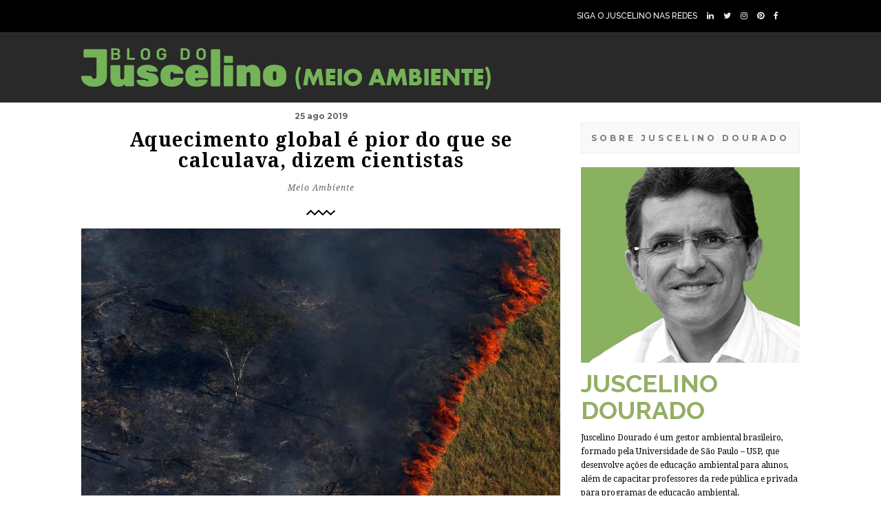

--- FILE ---
content_type: text/html; charset=UTF-8
request_url: https://juscelinodouradoambiente.com.br/aquecimento-global-e-pior-do-que-se-calculava-dizem-cientistas/
body_size: 15925
content:
<!DOCTYPE html>
<html lang="pt-BR">
    <head>
		<!-- Global site tag (gtag.js) - Google Analytics -->
<script async src="https://www.googletagmanager.com/gtag/js?id=UA-145871174-1"></script>
<script>
  window.dataLayer = window.dataLayer || [];
  function gtag(){dataLayer.push(arguments);}
  gtag('js', new Date());

  gtag('config', 'UA-145871174-1');
</script>
    
        <!-- Meta Data -->
        <meta charset="UTF-8"/>
        <link rel="profile" href="http://gmpg.org/xfn/11" />
        <link rel="pingback" href="https://juscelinodouradoambiente.com.br/xmlrpc.php" />
        <meta name="viewport" content="width=device-width, initial-scale=1.0, minimum-scale=1.0, maximum-scale=1.0, user-scalable=no">
        
              
        <link rel="shortcut icon" href="http://lhu.b9c.myftpupload.com/wp-content/themes/springbook/images/favicon.ico" type="image/x-icon"/>
                
        <title>Aquecimento global é pior do que se calculava, dizem cientistas &#8211; Blog oficial do Juscelino Dourado &#8211; Temas Meio Ambiente</title>
<meta name='robots' content='max-image-preview:large' />
		<style>img:is([sizes="auto" i], [sizes^="auto," i]) { contain-intrinsic-size: 3000px 1500px }</style>
		<link rel='dns-prefetch' href='//fonts.googleapis.com' />
<link rel="alternate" type="application/rss+xml" title="Feed para Blog oficial do Juscelino Dourado - Temas Meio Ambiente &raquo;" href="https://juscelinodouradoambiente.com.br/feed/" />
<link rel="alternate" type="application/rss+xml" title="Feed de comentários para Blog oficial do Juscelino Dourado - Temas Meio Ambiente &raquo;" href="https://juscelinodouradoambiente.com.br/comments/feed/" />
<link rel="alternate" type="application/rss+xml" title="Feed de comentários para Blog oficial do Juscelino Dourado - Temas Meio Ambiente &raquo; Aquecimento global é pior do que se calculava, dizem cientistas" href="https://juscelinodouradoambiente.com.br/aquecimento-global-e-pior-do-que-se-calculava-dizem-cientistas/feed/" />
		<style>
			.lazyload,
			.lazyloading {
				max-width: 100%;
			}
		</style>
		<script type="text/javascript">
/* <![CDATA[ */
window._wpemojiSettings = {"baseUrl":"https:\/\/s.w.org\/images\/core\/emoji\/14.0.0\/72x72\/","ext":".png","svgUrl":"https:\/\/s.w.org\/images\/core\/emoji\/14.0.0\/svg\/","svgExt":".svg","source":{"concatemoji":"https:\/\/juscelinodouradoambiente.com.br\/wp-includes\/js\/wp-emoji-release.min.js?ver=6.4.7"}};
/*! This file is auto-generated */
!function(i,n){var o,s,e;function c(e){try{var t={supportTests:e,timestamp:(new Date).valueOf()};sessionStorage.setItem(o,JSON.stringify(t))}catch(e){}}function p(e,t,n){e.clearRect(0,0,e.canvas.width,e.canvas.height),e.fillText(t,0,0);var t=new Uint32Array(e.getImageData(0,0,e.canvas.width,e.canvas.height).data),r=(e.clearRect(0,0,e.canvas.width,e.canvas.height),e.fillText(n,0,0),new Uint32Array(e.getImageData(0,0,e.canvas.width,e.canvas.height).data));return t.every(function(e,t){return e===r[t]})}function u(e,t,n){switch(t){case"flag":return n(e,"\ud83c\udff3\ufe0f\u200d\u26a7\ufe0f","\ud83c\udff3\ufe0f\u200b\u26a7\ufe0f")?!1:!n(e,"\ud83c\uddfa\ud83c\uddf3","\ud83c\uddfa\u200b\ud83c\uddf3")&&!n(e,"\ud83c\udff4\udb40\udc67\udb40\udc62\udb40\udc65\udb40\udc6e\udb40\udc67\udb40\udc7f","\ud83c\udff4\u200b\udb40\udc67\u200b\udb40\udc62\u200b\udb40\udc65\u200b\udb40\udc6e\u200b\udb40\udc67\u200b\udb40\udc7f");case"emoji":return!n(e,"\ud83e\udef1\ud83c\udffb\u200d\ud83e\udef2\ud83c\udfff","\ud83e\udef1\ud83c\udffb\u200b\ud83e\udef2\ud83c\udfff")}return!1}function f(e,t,n){var r="undefined"!=typeof WorkerGlobalScope&&self instanceof WorkerGlobalScope?new OffscreenCanvas(300,150):i.createElement("canvas"),a=r.getContext("2d",{willReadFrequently:!0}),o=(a.textBaseline="top",a.font="600 32px Arial",{});return e.forEach(function(e){o[e]=t(a,e,n)}),o}function t(e){var t=i.createElement("script");t.src=e,t.defer=!0,i.head.appendChild(t)}"undefined"!=typeof Promise&&(o="wpEmojiSettingsSupports",s=["flag","emoji"],n.supports={everything:!0,everythingExceptFlag:!0},e=new Promise(function(e){i.addEventListener("DOMContentLoaded",e,{once:!0})}),new Promise(function(t){var n=function(){try{var e=JSON.parse(sessionStorage.getItem(o));if("object"==typeof e&&"number"==typeof e.timestamp&&(new Date).valueOf()<e.timestamp+604800&&"object"==typeof e.supportTests)return e.supportTests}catch(e){}return null}();if(!n){if("undefined"!=typeof Worker&&"undefined"!=typeof OffscreenCanvas&&"undefined"!=typeof URL&&URL.createObjectURL&&"undefined"!=typeof Blob)try{var e="postMessage("+f.toString()+"("+[JSON.stringify(s),u.toString(),p.toString()].join(",")+"));",r=new Blob([e],{type:"text/javascript"}),a=new Worker(URL.createObjectURL(r),{name:"wpTestEmojiSupports"});return void(a.onmessage=function(e){c(n=e.data),a.terminate(),t(n)})}catch(e){}c(n=f(s,u,p))}t(n)}).then(function(e){for(var t in e)n.supports[t]=e[t],n.supports.everything=n.supports.everything&&n.supports[t],"flag"!==t&&(n.supports.everythingExceptFlag=n.supports.everythingExceptFlag&&n.supports[t]);n.supports.everythingExceptFlag=n.supports.everythingExceptFlag&&!n.supports.flag,n.DOMReady=!1,n.readyCallback=function(){n.DOMReady=!0}}).then(function(){return e}).then(function(){var e;n.supports.everything||(n.readyCallback(),(e=n.source||{}).concatemoji?t(e.concatemoji):e.wpemoji&&e.twemoji&&(t(e.twemoji),t(e.wpemoji)))}))}((window,document),window._wpemojiSettings);
/* ]]> */
</script>
<style id='wp-emoji-styles-inline-css' type='text/css'>

	img.wp-smiley, img.emoji {
		display: inline !important;
		border: none !important;
		box-shadow: none !important;
		height: 1em !important;
		width: 1em !important;
		margin: 0 0.07em !important;
		vertical-align: -0.1em !important;
		background: none !important;
		padding: 0 !important;
	}
</style>
<link rel='stylesheet' id='wp-block-library-css' href='https://juscelinodouradoambiente.com.br/wp-includes/css/dist/block-library/style.min.css?ver=6.4.7' type='text/css' media='all' />
<link rel='stylesheet' id='coblocks-frontend-css' href='https://juscelinodouradoambiente.com.br/wp-content/plugins/coblocks/dist/style-coblocks-1.css?ver=3.1.16' type='text/css' media='all' />
<link rel='stylesheet' id='coblocks-extensions-css' href='https://juscelinodouradoambiente.com.br/wp-content/plugins/coblocks/dist/style-coblocks-extensions.css?ver=3.1.16' type='text/css' media='all' />
<link rel='stylesheet' id='coblocks-animation-css' href='https://juscelinodouradoambiente.com.br/wp-content/plugins/coblocks/dist/style-coblocks-animation.css?ver=2677611078ee87eb3b1c' type='text/css' media='all' />
<style id='classic-theme-styles-inline-css' type='text/css'>
/*! This file is auto-generated */
.wp-block-button__link{color:#fff;background-color:#32373c;border-radius:9999px;box-shadow:none;text-decoration:none;padding:calc(.667em + 2px) calc(1.333em + 2px);font-size:1.125em}.wp-block-file__button{background:#32373c;color:#fff;text-decoration:none}
</style>
<style id='global-styles-inline-css' type='text/css'>
body{--wp--preset--color--black: #000000;--wp--preset--color--cyan-bluish-gray: #abb8c3;--wp--preset--color--white: #ffffff;--wp--preset--color--pale-pink: #f78da7;--wp--preset--color--vivid-red: #cf2e2e;--wp--preset--color--luminous-vivid-orange: #ff6900;--wp--preset--color--luminous-vivid-amber: #fcb900;--wp--preset--color--light-green-cyan: #7bdcb5;--wp--preset--color--vivid-green-cyan: #00d084;--wp--preset--color--pale-cyan-blue: #8ed1fc;--wp--preset--color--vivid-cyan-blue: #0693e3;--wp--preset--color--vivid-purple: #9b51e0;--wp--preset--gradient--vivid-cyan-blue-to-vivid-purple: linear-gradient(135deg,rgba(6,147,227,1) 0%,rgb(155,81,224) 100%);--wp--preset--gradient--light-green-cyan-to-vivid-green-cyan: linear-gradient(135deg,rgb(122,220,180) 0%,rgb(0,208,130) 100%);--wp--preset--gradient--luminous-vivid-amber-to-luminous-vivid-orange: linear-gradient(135deg,rgba(252,185,0,1) 0%,rgba(255,105,0,1) 100%);--wp--preset--gradient--luminous-vivid-orange-to-vivid-red: linear-gradient(135deg,rgba(255,105,0,1) 0%,rgb(207,46,46) 100%);--wp--preset--gradient--very-light-gray-to-cyan-bluish-gray: linear-gradient(135deg,rgb(238,238,238) 0%,rgb(169,184,195) 100%);--wp--preset--gradient--cool-to-warm-spectrum: linear-gradient(135deg,rgb(74,234,220) 0%,rgb(151,120,209) 20%,rgb(207,42,186) 40%,rgb(238,44,130) 60%,rgb(251,105,98) 80%,rgb(254,248,76) 100%);--wp--preset--gradient--blush-light-purple: linear-gradient(135deg,rgb(255,206,236) 0%,rgb(152,150,240) 100%);--wp--preset--gradient--blush-bordeaux: linear-gradient(135deg,rgb(254,205,165) 0%,rgb(254,45,45) 50%,rgb(107,0,62) 100%);--wp--preset--gradient--luminous-dusk: linear-gradient(135deg,rgb(255,203,112) 0%,rgb(199,81,192) 50%,rgb(65,88,208) 100%);--wp--preset--gradient--pale-ocean: linear-gradient(135deg,rgb(255,245,203) 0%,rgb(182,227,212) 50%,rgb(51,167,181) 100%);--wp--preset--gradient--electric-grass: linear-gradient(135deg,rgb(202,248,128) 0%,rgb(113,206,126) 100%);--wp--preset--gradient--midnight: linear-gradient(135deg,rgb(2,3,129) 0%,rgb(40,116,252) 100%);--wp--preset--font-size--small: 13px;--wp--preset--font-size--medium: 20px;--wp--preset--font-size--large: 36px;--wp--preset--font-size--x-large: 42px;--wp--preset--spacing--20: 0.44rem;--wp--preset--spacing--30: 0.67rem;--wp--preset--spacing--40: 1rem;--wp--preset--spacing--50: 1.5rem;--wp--preset--spacing--60: 2.25rem;--wp--preset--spacing--70: 3.38rem;--wp--preset--spacing--80: 5.06rem;--wp--preset--shadow--natural: 6px 6px 9px rgba(0, 0, 0, 0.2);--wp--preset--shadow--deep: 12px 12px 50px rgba(0, 0, 0, 0.4);--wp--preset--shadow--sharp: 6px 6px 0px rgba(0, 0, 0, 0.2);--wp--preset--shadow--outlined: 6px 6px 0px -3px rgba(255, 255, 255, 1), 6px 6px rgba(0, 0, 0, 1);--wp--preset--shadow--crisp: 6px 6px 0px rgba(0, 0, 0, 1);}:where(.is-layout-flex){gap: 0.5em;}:where(.is-layout-grid){gap: 0.5em;}body .is-layout-flow > .alignleft{float: left;margin-inline-start: 0;margin-inline-end: 2em;}body .is-layout-flow > .alignright{float: right;margin-inline-start: 2em;margin-inline-end: 0;}body .is-layout-flow > .aligncenter{margin-left: auto !important;margin-right: auto !important;}body .is-layout-constrained > .alignleft{float: left;margin-inline-start: 0;margin-inline-end: 2em;}body .is-layout-constrained > .alignright{float: right;margin-inline-start: 2em;margin-inline-end: 0;}body .is-layout-constrained > .aligncenter{margin-left: auto !important;margin-right: auto !important;}body .is-layout-constrained > :where(:not(.alignleft):not(.alignright):not(.alignfull)){max-width: var(--wp--style--global--content-size);margin-left: auto !important;margin-right: auto !important;}body .is-layout-constrained > .alignwide{max-width: var(--wp--style--global--wide-size);}body .is-layout-flex{display: flex;}body .is-layout-flex{flex-wrap: wrap;align-items: center;}body .is-layout-flex > *{margin: 0;}body .is-layout-grid{display: grid;}body .is-layout-grid > *{margin: 0;}:where(.wp-block-columns.is-layout-flex){gap: 2em;}:where(.wp-block-columns.is-layout-grid){gap: 2em;}:where(.wp-block-post-template.is-layout-flex){gap: 1.25em;}:where(.wp-block-post-template.is-layout-grid){gap: 1.25em;}.has-black-color{color: var(--wp--preset--color--black) !important;}.has-cyan-bluish-gray-color{color: var(--wp--preset--color--cyan-bluish-gray) !important;}.has-white-color{color: var(--wp--preset--color--white) !important;}.has-pale-pink-color{color: var(--wp--preset--color--pale-pink) !important;}.has-vivid-red-color{color: var(--wp--preset--color--vivid-red) !important;}.has-luminous-vivid-orange-color{color: var(--wp--preset--color--luminous-vivid-orange) !important;}.has-luminous-vivid-amber-color{color: var(--wp--preset--color--luminous-vivid-amber) !important;}.has-light-green-cyan-color{color: var(--wp--preset--color--light-green-cyan) !important;}.has-vivid-green-cyan-color{color: var(--wp--preset--color--vivid-green-cyan) !important;}.has-pale-cyan-blue-color{color: var(--wp--preset--color--pale-cyan-blue) !important;}.has-vivid-cyan-blue-color{color: var(--wp--preset--color--vivid-cyan-blue) !important;}.has-vivid-purple-color{color: var(--wp--preset--color--vivid-purple) !important;}.has-black-background-color{background-color: var(--wp--preset--color--black) !important;}.has-cyan-bluish-gray-background-color{background-color: var(--wp--preset--color--cyan-bluish-gray) !important;}.has-white-background-color{background-color: var(--wp--preset--color--white) !important;}.has-pale-pink-background-color{background-color: var(--wp--preset--color--pale-pink) !important;}.has-vivid-red-background-color{background-color: var(--wp--preset--color--vivid-red) !important;}.has-luminous-vivid-orange-background-color{background-color: var(--wp--preset--color--luminous-vivid-orange) !important;}.has-luminous-vivid-amber-background-color{background-color: var(--wp--preset--color--luminous-vivid-amber) !important;}.has-light-green-cyan-background-color{background-color: var(--wp--preset--color--light-green-cyan) !important;}.has-vivid-green-cyan-background-color{background-color: var(--wp--preset--color--vivid-green-cyan) !important;}.has-pale-cyan-blue-background-color{background-color: var(--wp--preset--color--pale-cyan-blue) !important;}.has-vivid-cyan-blue-background-color{background-color: var(--wp--preset--color--vivid-cyan-blue) !important;}.has-vivid-purple-background-color{background-color: var(--wp--preset--color--vivid-purple) !important;}.has-black-border-color{border-color: var(--wp--preset--color--black) !important;}.has-cyan-bluish-gray-border-color{border-color: var(--wp--preset--color--cyan-bluish-gray) !important;}.has-white-border-color{border-color: var(--wp--preset--color--white) !important;}.has-pale-pink-border-color{border-color: var(--wp--preset--color--pale-pink) !important;}.has-vivid-red-border-color{border-color: var(--wp--preset--color--vivid-red) !important;}.has-luminous-vivid-orange-border-color{border-color: var(--wp--preset--color--luminous-vivid-orange) !important;}.has-luminous-vivid-amber-border-color{border-color: var(--wp--preset--color--luminous-vivid-amber) !important;}.has-light-green-cyan-border-color{border-color: var(--wp--preset--color--light-green-cyan) !important;}.has-vivid-green-cyan-border-color{border-color: var(--wp--preset--color--vivid-green-cyan) !important;}.has-pale-cyan-blue-border-color{border-color: var(--wp--preset--color--pale-cyan-blue) !important;}.has-vivid-cyan-blue-border-color{border-color: var(--wp--preset--color--vivid-cyan-blue) !important;}.has-vivid-purple-border-color{border-color: var(--wp--preset--color--vivid-purple) !important;}.has-vivid-cyan-blue-to-vivid-purple-gradient-background{background: var(--wp--preset--gradient--vivid-cyan-blue-to-vivid-purple) !important;}.has-light-green-cyan-to-vivid-green-cyan-gradient-background{background: var(--wp--preset--gradient--light-green-cyan-to-vivid-green-cyan) !important;}.has-luminous-vivid-amber-to-luminous-vivid-orange-gradient-background{background: var(--wp--preset--gradient--luminous-vivid-amber-to-luminous-vivid-orange) !important;}.has-luminous-vivid-orange-to-vivid-red-gradient-background{background: var(--wp--preset--gradient--luminous-vivid-orange-to-vivid-red) !important;}.has-very-light-gray-to-cyan-bluish-gray-gradient-background{background: var(--wp--preset--gradient--very-light-gray-to-cyan-bluish-gray) !important;}.has-cool-to-warm-spectrum-gradient-background{background: var(--wp--preset--gradient--cool-to-warm-spectrum) !important;}.has-blush-light-purple-gradient-background{background: var(--wp--preset--gradient--blush-light-purple) !important;}.has-blush-bordeaux-gradient-background{background: var(--wp--preset--gradient--blush-bordeaux) !important;}.has-luminous-dusk-gradient-background{background: var(--wp--preset--gradient--luminous-dusk) !important;}.has-pale-ocean-gradient-background{background: var(--wp--preset--gradient--pale-ocean) !important;}.has-electric-grass-gradient-background{background: var(--wp--preset--gradient--electric-grass) !important;}.has-midnight-gradient-background{background: var(--wp--preset--gradient--midnight) !important;}.has-small-font-size{font-size: var(--wp--preset--font-size--small) !important;}.has-medium-font-size{font-size: var(--wp--preset--font-size--medium) !important;}.has-large-font-size{font-size: var(--wp--preset--font-size--large) !important;}.has-x-large-font-size{font-size: var(--wp--preset--font-size--x-large) !important;}
.wp-block-navigation a:where(:not(.wp-element-button)){color: inherit;}
:where(.wp-block-post-template.is-layout-flex){gap: 1.25em;}:where(.wp-block-post-template.is-layout-grid){gap: 1.25em;}
:where(.wp-block-columns.is-layout-flex){gap: 2em;}:where(.wp-block-columns.is-layout-grid){gap: 2em;}
.wp-block-pullquote{font-size: 1.5em;line-height: 1.6;}
</style>
<link rel='stylesheet' id='contact-form-7-css' href='https://juscelinodouradoambiente.com.br/wp-content/plugins/contact-form-7/includes/css/styles.css?ver=5.9.8' type='text/css' media='all' />
<link rel='stylesheet' id='wp-components-css' href='https://juscelinodouradoambiente.com.br/wp-includes/css/dist/components/style.min.css?ver=6.4.7' type='text/css' media='all' />
<link rel='stylesheet' id='godaddy-styles-css' href='https://juscelinodouradoambiente.com.br/wp-content/plugins/coblocks/includes/Dependencies/GoDaddy/Styles/build/latest.css?ver=2.0.2' type='text/css' media='all' />
<link rel='stylesheet' id='springbookplugins-css-css' href='https://juscelinodouradoambiente.com.br/wp-content/themes/springbook/css/plugins.css?ver=6.4.7' type='text/css' media='all' />
<link rel='stylesheet' id='springbookgoogle-fonts-css' href='https://fonts.googleapis.com/css?family=Droid+Serif%3A400%2C400italic%2C700%2C700italic%7CMontserrat%3A400%2C700%7CRaleway%3A400%2C900%2C800%2C700%2C600%2C400italic%2C500%2C500italic%2C600italic%2C300&#038;subset=latin%2Clatin-ext&#038;ver=6.4.7' type='text/css' media='all' />
<link rel='stylesheet' id='springbooktheme-style-css' href='https://juscelinodouradoambiente.com.br/wp-content/themes/springbook/style.css?ver=2016-04-23' type='text/css' media='all' />
<link rel='stylesheet' id='springbookcustom-css-css' href='https://juscelinodouradoambiente.com.br/wp-content/themes/springbook/css/custom.css?ver=6.4.7' type='text/css' media='all' />
<!--[if lt IE 9]>
<link rel='stylesheet' id='vc_lte_ie9-css' href='https://juscelinodouradoambiente.com.br/wp-content/plugins/js_composer/assets/css/vc_lte_ie9.min.css?ver=6.0.5' type='text/css' media='screen' />
<![endif]-->
<script type="text/javascript" src="https://juscelinodouradoambiente.com.br/wp-includes/js/jquery/jquery.min.js?ver=3.7.1" id="jquery-core-js"></script>
<script type="text/javascript" src="https://juscelinodouradoambiente.com.br/wp-includes/js/jquery/jquery-migrate.min.js?ver=3.4.1" id="jquery-migrate-js"></script>
<link rel="https://api.w.org/" href="https://juscelinodouradoambiente.com.br/wp-json/" /><link rel="alternate" type="application/json" href="https://juscelinodouradoambiente.com.br/wp-json/wp/v2/posts/971" /><link rel="EditURI" type="application/rsd+xml" title="RSD" href="https://juscelinodouradoambiente.com.br/xmlrpc.php?rsd" />
<meta name="generator" content="WordPress 6.4.7" />
<link rel="canonical" href="https://juscelinodouradoambiente.com.br/aquecimento-global-e-pior-do-que-se-calculava-dizem-cientistas/" />
<link rel='shortlink' href='https://juscelinodouradoambiente.com.br/?p=971' />
<link rel="alternate" type="application/json+oembed" href="https://juscelinodouradoambiente.com.br/wp-json/oembed/1.0/embed?url=https%3A%2F%2Fjuscelinodouradoambiente.com.br%2Faquecimento-global-e-pior-do-que-se-calculava-dizem-cientistas%2F" />
<link rel="alternate" type="text/xml+oembed" href="https://juscelinodouradoambiente.com.br/wp-json/oembed/1.0/embed?url=https%3A%2F%2Fjuscelinodouradoambiente.com.br%2Faquecimento-global-e-pior-do-que-se-calculava-dizem-cientistas%2F&#038;format=xml" />
<meta name="generator" content="Redux 4.5.10" />		<script>
			document.documentElement.className = document.documentElement.className.replace('no-js', 'js');
		</script>
				<style>
			.no-js img.lazyload {
				display: none;
			}

			figure.wp-block-image img.lazyloading {
				min-width: 150px;
			}

			.lazyload,
			.lazyloading {
				--smush-placeholder-width: 100px;
				--smush-placeholder-aspect-ratio: 1/1;
				width: var(--smush-image-width, var(--smush-placeholder-width)) !important;
				aspect-ratio: var(--smush-image-aspect-ratio, var(--smush-placeholder-aspect-ratio)) !important;
			}

						.lazyload, .lazyloading {
				opacity: 0;
			}

			.lazyloaded {
				opacity: 1;
				transition: opacity 400ms;
				transition-delay: 0ms;
			}

					</style>
		<meta name="generator" content="Powered by WPBakery Page Builder - drag and drop page builder for WordPress."/>
<noscript><style> .wpb_animate_when_almost_visible { opacity: 1; }</style></noscript>        
    </head>
    <body class="post-template-default single single-post postid-971 single-format-standard springbook-body-classes wpb-js-composer js-comp-ver-6.0.5 vc_responsive">
        <!--================= main start ================-->
        <div id="main">
            <header id="top-bar" class="top-bar-id-rep springbook-header main-header dark-header">
                            <div class="top-bar-info">
                    <div class="container">
                        <div class="top-bar-social fl-right">
  
    <ul>
         <li><span> <FONT COLOR="wHITE"> SIGA O JUSCELINO NAS REDES </FONT></span>
        <li><a href="https://www.linkedin.com/in/juscelino-dourado-75988286/" target="_blank" ><i class="fa fa-linkedin"></i></a></li>
        <li><a href="https://twitter.com/JuscelinoDoura2" target="_blank"><i class="fa fa-twitter"></i></a></li>
        <li><a href="https://www.instagram.com/juscelino.dourado/" target="_blank" ><i class="fa fa-instagram"></i></a></li>
        <li><a href="https://br.pinterest.com/juscelinodourado/" target="_blank" ><i class="fa fa-pinterest"></i></a></li>
       <li><a href="https://www.facebook.com/juscelinodouradooficial/" target="_blank" ><i class="fa fa-facebook"></i></a></li>    
        <li><!-- a href="https://www.youtube.com/user/juscelino.dourado" target="_blank" --><i class="fa fa-youtube"></i><!--/a --></li>
    </ul>
</div>
<!-- ul class="top-bar-contacts fl-right">
   <li><span>  SIGA O JUSCELINO NAS REDES </span><a href="#">+7(111)123456789</a></li>
   <ul -->                        
                    </div>
                </div>
                            <div class="top-bar-menu-wrap">
                    <div class="container">

                        <div class="header-logo-holder">

							<img data-src='https://juscelinodouradoambiente.com.br/wp-content/uploads/2020/11/logo-meio-ambiente.png' usemap='#image-map' src='[data-uri]' class='lazyload' style='--smush-placeholder-width: 1016px; --smush-placeholder-aspect-ratio: 1016/81;'>


							
<!-- img src="https://juscelinodourado.com.br/wp-content/uploads/2019/11/logo-juscelino-gd2.png" usemap="#image-map" width="100%">

<map name="image-map">
    <area target="_self" alt="" title="" href="https://juscelinodourado.com.br/" coords="2,1,312,80" shape="rect">
    <area target="_blank" alt="" title="" href="https://pizzacafe.com.br/" coords="437,6,677,78" shape="0">
</map -->


							

	
							
                            <!-- a class="ajax" href="https://juscelinodouradoambiente.com.br/">
                                                                <img data-src="https://juscelinodouradoambiente.com.br/wp-content/uploads/2019/08/logo-juscelino-gd.png" 
                                 class="springbook-header-logo lazyload" alt="Blog oficial do Juscelino Dourado &#8211; Temas Meio Ambiente" src="[data-uri]" />
                                                                                                                            </a -->
                        </div>


                        <span class="menubutton"></span>
                        <nav class="top-bar-menu">
                                                    </nav>
                                                                    </div>
                </div>
                <!-- container  end  -->
            </header>

            
            <!-- wrapper -->
            <div id="wrapper" class="main-content-wrap"> 

<div class="container">
        <!-- article-holder -->   
    <div class="article-holder">
                        <!-- article-wrap-->   
        <div class="article-wrap col-wrap display-single-post hassidebar">
        
            
				<article class="cth-single content-single single-article post-971 post type-post status-publish format-standard has-post-thumbnail hentry category-meio-ambiente tag-aquecimento-global tag-juscelino-dourado"> 
    	<span class="single-article-date">25 ago 2019</span>
	            <h1 class="single-article-title fl-wrap"><span>Aquecimento global é pior do que se calculava, dizem cientistas</span></h1>
            	<div class="single-article-cat fl-wrap">
					<ul class="post-categories">
	<li><a href="https://juscelinodouradoambiente.com.br/category/meio-ambiente/" rel="category tag">Meio Ambiente</a></li></ul>	
			
		</div>
	    <!--  article titleend --> 
    <div class="clearfix"></div>
        <div class="separator img-separator"><img data-src="https://juscelinodouradoambiente.com.br/wp-content/themes/springbook/images/sep-blk.png"  alt="" src="[data-uri]" class="lazyload" style="--smush-placeholder-width: 42px; --smush-placeholder-aspect-ratio: 42/8;"></div>
        				<div class="blog-media">
            <img width="900" height="506" src="https://juscelinodouradoambiente.com.br/wp-content/uploads/2019/08/fogo-avanca-sobre-floresta-amazonica-na-regiao-de-apui-na-fronteira-de-amazonas-com-rondonia-1566319253726_v2_900x506.jpg" class="respimg wp-post-image" alt="" decoding="async" fetchpriority="high" srcset="https://juscelinodouradoambiente.com.br/wp-content/uploads/2019/08/fogo-avanca-sobre-floresta-amazonica-na-regiao-de-apui-na-fronteira-de-amazonas-com-rondonia-1566319253726_v2_900x506.jpg 900w, https://juscelinodouradoambiente.com.br/wp-content/uploads/2019/08/fogo-avanca-sobre-floresta-amazonica-na-regiao-de-apui-na-fronteira-de-amazonas-com-rondonia-1566319253726_v2_900x506-300x169.jpg 300w, https://juscelinodouradoambiente.com.br/wp-content/uploads/2019/08/fogo-avanca-sobre-floresta-amazonica-na-regiao-de-apui-na-fronteira-de-amazonas-com-rondonia-1566319253726_v2_900x506-768x432.jpg 768w" sizes="(max-width: 900px) 100vw, 900px" />        </div>
		
	

    
    <!--  blog media end -->  
    <div class="single-article-inner">
        
<p>Do TAB</p>



<p> No mesmo dia em que  capital paulista foi escura em pleno dia, um artigo na revista  Scientific American revelou que a situação do aquecimento global é pior  do que se imagina.</p>



<p> Os pesquisadores Naomi  Oreskes (Universidade de Harvard), Michael Oppenheimer (Universidade de  Princeton) e Dale Jamieson (Universidade de Nova York) afirmam que a  gravidade do aquecimento global tem sido subestimada até pelos  cientistas e os cálculos sobre o problema ambiental são, em geral,  conservadores.</p>



<p> A situação tende a ser  pior do que o divulgado pela comunidade científica, conforme apresentam  em seu novo livro &#8220;Discerning Experts&#8221; (&#8220;Avaliando Especialistas&#8221;, em  tradução livre).</p>



<blockquote class="wp-block-quote"><p> Atualizações recentes,  sugerindo que as mudanças climáticas e seus impactos estão acontecendo  mais rápido do que os cientistas pensavam, são consistentes com  observações que nós e outros colegas fizemos ao identificar um padrão de  subestimar certos indicadores do clima.</p></blockquote>



<p> Ontem, os paulistanos  se assustaram quando um corredor de fumaça proveniente das queimadas na  Amazônia, misturado com a frente fria que atingiu o estado de São Paulo,  não só deixou o dia cinzento como serviu de símbolo e alerta sobre as  mudanças climáticas causadas pelo homem.</p>



<p> Segundo o trio de  estudiosos, há um viés sistemático em subestimar derretimento das  geleiras, elevação do nível do mar e temperatura do planeta. Por quê?  Por três motivos.</p>



<p> Primeiro porque  &#8220;céticos e negacionistas do clima normalmente acusaram cientistas de  exagerar no assunto das mudanças climáticas, embora as evidências  mostrem que eles não só não exageravam como subestimavam&#8221;, afirmam.</p>



<figure class="wp-block-image"><img decoding="async" width="600" height="337" data-src="http://jjuscelinodouradoambiente.com.br/wp-content/uploads/2019/08/com-aquecimento-global-ursos-polares-estao-sendo-forcados-a-ficar-mais-tempo-em-terra-para-buscar-alimentos-1549733449181_v2_600x337.jpg" alt="" class="wp-image-973 lazyload" data-srcset="https://juscelinodouradoambiente.com.br/wp-content/uploads/2019/08/com-aquecimento-global-ursos-polares-estao-sendo-forcados-a-ficar-mais-tempo-em-terra-para-buscar-alimentos-1549733449181_v2_600x337.jpg 600w, https://juscelinodouradoambiente.com.br/wp-content/uploads/2019/08/com-aquecimento-global-ursos-polares-estao-sendo-forcados-a-ficar-mais-tempo-em-terra-para-buscar-alimentos-1549733449181_v2_600x337-300x169.jpg 300w" data-sizes="(max-width: 600px) 100vw, 600px" src="[data-uri]" style="--smush-placeholder-width: 600px; --smush-placeholder-aspect-ratio: 600/337;" /><figcaption> Com aquecimento global,  ursos polares estão sendo forçados a ficar mais tempo em terra para  buscar alimentos. Imagem: EPA</figcaption></figure>



<p> Outro fator que  colabora com o problema é a necessidade de chegar a um consenso  pacífico. Para não passar uma mensagem incerta à sociedade e poder  pressionar pessoas públicas, cientistas preferem deixar resultados muito  diferentes de lado. Isso os leva a serem conservadores nas  divulgações.</p>



<p> Por fim, os  pesquisadores também apontam uma cultura acadêmica que tende mais a  perdoar o erro de quem subestima um dado do que o erro de quem  superestima. Por isso, com medo de ficaram marcados na comunidade, os  cientistas preferem arriscar pouco.</p>



<p> Fique por dentro de  comportamento e cultura seguindo o TAB no Instagram e tenha conteúdos  extras sobre inovação, tecnologia e estilo de vida.</p>

        
		<div class="fl-wrap share-buts-wrap">
            								<div class="single-post-tags fl-left">
					<i class="fa fa-tags"></i>
					<a href="https://juscelinodouradoambiente.com.br/tag/aquecimento-global/" rel="tag">aquecimento global</a><a href="https://juscelinodouradoambiente.com.br/tag/juscelino-dourado/" rel="tag">juscelino dourado</a>	
		        </div>
							            			<div class="share-button">Compartilhe<i class="fa fa-bullhorn"></i></div>
            <div class="share-inner">
                <div class="share-container"  data-share="['facebook&#039;,&#039;pinterest&#039;,&#039;googleplus&#039;,&#039;twitter&#039;,&#039;linkedin']"></div>
            </div>
                    </div>

         
        <div class="art-facts">
            <ul class="post-counter">
                                <li><span class="springbook-like-wrapper"><a href="https://juscelinodouradoambiente.com.br/wp-admin/admin-ajax.php?action=springbook_process_like&post_id=971&nonce=2ff47e0c91&is_comment=0&disabled=false" class="springbook-like-button springbook-like-button-971" data-nonce="2ff47e0c91" data-post-id="971" data-iscomment="0" title="Like"><i class="fa fa-heart-o" aria-hidden="true"></i><span class="springbook-like-count">36</span></a><span id="springbook-like-loader"></span></span></li>
                                                <li><i class="fa fa-eye" aria-hidden="true"></i><span>2969</span></li>
                                	            <li><a href="https://juscelinodouradoambiente.com.br/aquecimento-global-e-pior-do-que-se-calculava-dizem-cientistas/#respond"><i class="fa fa-comment-o" aria-hidden="true"></i><span>0</span></a></li>
	                        </ul>
        </div>
        <!-- facts end -->  
        <div class="limit-box"></div>
            </div>
</article>
<div class="clearfix"></div>
<div class="page_nav main-page-nav single-nav">
    <a href="https://juscelinodouradoambiente.com.br/incendios-na-amazonia-ameacam-especies-como-o-gato-maracaja-e-o-peixe-boi/" class="arrow-nav lef-ar-nav" title="Incêndios na Amazônia ameaçam espécies como o gato-maracajá e o peixe-boi"><i class="fa fa-angle-double-left" aria-hidden="true"></i> Post Anterior</a>
    <a href="https://juscelinodouradoambiente.com.br/para-especialista-bioma-pode-chegar-a-um-ponto-do-qual-nao-consiga-se-recuperar/" class="arrow-nav rig-ar-nav" title="Para especialista, bioma pode chegar a um ponto do qual não consiga se recuperar">Pr&oacute;ximo Post <i class="fa fa-angle-double-right" aria-hidden="true"></i></a>
</div>
     





	<div class="clearfix"></div>
	<div class="post-related-wrap">
		<h3 class="middle-title">YOU MIGHT ALSO LIKE</h3>
		<div class="post-related row">
	 
		    <div class="item-related col-md-4">
		    		    	<a href="https://juscelinodouradoambiente.com.br/pesquisadores-pretendem-hackear-corais-contra-o-aquecimento-global/"></a>
					        <h3><a href="https://juscelinodouradoambiente.com.br/pesquisadores-pretendem-hackear-corais-contra-o-aquecimento-global/">Pesquisadores pretendem &#8216;hackear&#8217; corais contra o aquecimento global</a></h3>
		        <span class="post-date">20 nov 2020</span>
		    </div>

	 
		    <div class="item-related col-md-4">
		    		    	<a href="https://juscelinodouradoambiente.com.br/cop25-onu-admite-novo-recorde-do-aquecimento-global-na-presente-decada/"><img width="1280" height="853" data-src="https://juscelinodouradoambiente.com.br/wp-content/uploads/2019/12/mw-1280.jpg" class="attachment-springbook-related size-springbook-related wp-post-image lazyload" alt="" decoding="async" data-srcset="https://juscelinodouradoambiente.com.br/wp-content/uploads/2019/12/mw-1280.jpg 1280w, https://juscelinodouradoambiente.com.br/wp-content/uploads/2019/12/mw-1280-300x200.jpg 300w, https://juscelinodouradoambiente.com.br/wp-content/uploads/2019/12/mw-1280-1024x682.jpg 1024w, https://juscelinodouradoambiente.com.br/wp-content/uploads/2019/12/mw-1280-768x512.jpg 768w" data-sizes="(max-width: 1280px) 100vw, 1280px" src="[data-uri]" style="--smush-placeholder-width: 1280px; --smush-placeholder-aspect-ratio: 1280/853;" /></a>
					        <h3><a href="https://juscelinodouradoambiente.com.br/cop25-onu-admite-novo-recorde-do-aquecimento-global-na-presente-decada/">COP25. ONU admite novo recorde do aquecimento global na presente década</a></h3>
		        <span class="post-date">03 dez 2019</span>
		    </div>

	 
		    <div class="item-related col-md-4">
		    		    	<a href="https://juscelinodouradoambiente.com.br/aquecimento-global-faz-seres-do-mar-buscarem-refugio-em-profundidades-maiores/"><img width="1086" height="652" data-src="https://juscelinodouradoambiente.com.br/wp-content/uploads/2019/11/xLabrador-Sea-Newfoundland.jpg.pagespeed.ic_.kqZgH4GY2S.jpg" class="attachment-springbook-related size-springbook-related wp-post-image lazyload" alt="" decoding="async" data-srcset="https://juscelinodouradoambiente.com.br/wp-content/uploads/2019/11/xLabrador-Sea-Newfoundland.jpg.pagespeed.ic_.kqZgH4GY2S.jpg 1086w, https://juscelinodouradoambiente.com.br/wp-content/uploads/2019/11/xLabrador-Sea-Newfoundland.jpg.pagespeed.ic_.kqZgH4GY2S-300x180.jpg 300w, https://juscelinodouradoambiente.com.br/wp-content/uploads/2019/11/xLabrador-Sea-Newfoundland.jpg.pagespeed.ic_.kqZgH4GY2S-1024x615.jpg 1024w, https://juscelinodouradoambiente.com.br/wp-content/uploads/2019/11/xLabrador-Sea-Newfoundland.jpg.pagespeed.ic_.kqZgH4GY2S-768x461.jpg 768w" data-sizes="(max-width: 1086px) 100vw, 1086px" src="[data-uri]" style="--smush-placeholder-width: 1086px; --smush-placeholder-aspect-ratio: 1086/652;" /></a>
					        <h3><a href="https://juscelinodouradoambiente.com.br/aquecimento-global-faz-seres-do-mar-buscarem-refugio-em-profundidades-maiores/">Aquecimento global faz seres do mar buscarem refúgio em profundidades maiores</a></h3>
		        <span class="post-date">26 nov 2019</span>
		    </div>

			</div>

	</div>
	


<div class="post-comments" id="comments">
    <h3 class="middle-title">0 Comentários</h3>
	
            <div class="comment-reply-form">

        					<div id="respond" class="comment-respond">
		<h3 id="reply-title" class="comment-reply-title">Deixe um coment&aacute;rio <small><a rel="nofollow" id="cancel-comment-reply-link" href="/aquecimento-global-e-pior-do-que-se-calculava-dizem-cientistas/#respond" style="display:none;">Cancelar resposta</a></small></h3><form action="https://juscelinodouradoambiente.com.br/wp-comments-post.php" method="post" id="commentform" class="comment-form" novalidate><p class="comment-notes">Seu email n&atilde;o ser&aacute; publicado.</p><p class="comment-form-comment"><textarea  placeholder="Seu coment&aacute;rio aqui..."  id="comment" cols="50" rows="8" name="comment"   aria-required='true'></textarea></p><p class="comment-form-author"><label for="author">Name  <span class="required">*</span></label><input type="text" id="author" name="author"  placeholder="Name" value=""  aria-required='true' size="40"></p>
<p class="comment-form-email"><label for="email">Email  <span class="required">*</span></label><input id="email" name="email" type="text"  placeholder="E-mail" value=""  aria-required='true' size="40"></p>
<p class="comment-form-url"><label for="url">Website </label><input id="url" name="url" type="text" value=""  placeholder="Website" size="40"></p>
<p class="comment-form-cookies-consent"><input id="wp-comment-cookies-consent" name="wp-comment-cookies-consent" type="checkbox" value="yes" /> <label for="wp-comment-cookies-consent">Salvar meus dados neste navegador para a próxima vez que eu comentar.</label></p>
<p class="form-submit"><input name="submit" type="submit" id="submit" class="submit" value="Enviar coment&aacute;rio" /> <input type='hidden' name='comment_post_ID' value='971' id='comment_post_ID' />
<input type='hidden' name='comment_parent' id='comment_parent' value='0' />
</p><p style="display: none !important;" class="akismet-fields-container" data-prefix="ak_"><label>&#916;<textarea name="ak_hp_textarea" cols="45" rows="8" maxlength="100"></textarea></label><input type="hidden" id="ak_js_1" name="ak_js" value="248"/><script>document.getElementById( "ak_js_1" ).setAttribute( "value", ( new Date() ).getTime() );</script></p></form>	</div><!-- #respond -->
	        </div>
	</div>
<!-- end comments div -->	
                

                        
        </div>
        <!-- article-wrap end --> 
                <!-- sidebar -->
        <div class="main-sidebar right-sidebar">
            <div class="main-sidebar-widgets">
                <div id="text-1" class="widget main-sidebar-widget widget_text"><h3>SOBRE JUSCELINO DOURADO</h3>			<div class="textwidget"><div class="about-widget">
    <img data-src="https://juscelinodourado.com.br//wp-content/uploads/2019/08/foto-juscelinodourado.png" alt="juscelino dourado" src="[data-uri]" class="lazyload">
    <h1><FONT COLOR="94af64"><STRONG>JUSCELINO DOURADO</STRONG></FONT></h1>
    <p>Juscelino Dourado é um gestor ambiental brasileiro, formado pela Universidade de São Paulo – USP, que desenvolve ações de educação ambiental para alunos,  além de capacitar professores da rede pública e privada para programas de educação ambiental.   </p>
</div>
</div>
  <a href="https://juscelinodourado.com.br/juscelino-dourado/">  <h4><FONT COLOR="94af64"><STRONG>Leia mais</STRONG></FONT></h4></a></div>
		</div><div id="media_image-1" class="widget main-sidebar-widget widget_media_image"><h3>Juscelino indica</h3><div style="width: 338px" class="wp-caption alignnone"><a href="https://www.amazon.com.br/Reflex%C3%A3o-pr%C3%A1ticas-educa%C3%A7%C3%A3o-ambiental-discutindo/dp/8579750628?tag=goog0ef-20&#038;smid=A1ZZFT5FULY4LN&#038;ascsubtag=go_726685122_50066927923_242623737002_aud-594374058437:pla-551451609759_c_"><img width="328" height="300" data-src="https://juscelinodouradoambiente.com.br/wp-content/uploads/2019/08/Livro-1-1.png" class="image wp-image-1020  attachment-full size-full lazyload" alt="" style="--smush-placeholder-width: 328px; --smush-placeholder-aspect-ratio: 328/300;max-width: 100%; height: auto;" title="Juscelino indica" decoding="async" data-srcset="https://juscelinodouradoambiente.com.br/wp-content/uploads/2019/08/Livro-1-1.png 328w, https://juscelinodouradoambiente.com.br/wp-content/uploads/2019/08/Livro-1-1-300x274.png 300w" data-sizes="(max-width: 328px) 100vw, 328px" src="[data-uri]" /></a><p class="wp-caption-text">O livro discute questões atuais envolvendo ensino e meio ambiente, pondo o dedo na ferida da questão de consumo de bens, geração e descarte de resíduos, políticas públicas e pedagogia. </p></div></div><div id="media_image-2" class="widget main-sidebar-widget widget_media_image"><div style="width: 338px" class="wp-caption alignnone"><a href="https://www.amazon.com.br/Res%C3%ADduos-s%C3%B3lidos-Brasil-Oportunidades-desafios-ebook/dp/B00PUR55WQ/ref=sr_1_1?__mk_pt_BR=%C3%85M%C3%85%C5%BD%C3%95%C3%91&#038;keywords=residuos+solidos+no+brasil&#038;qid=1566847599&#038;s=gateway&#038;sr=8-1"><img width="328" height="300" data-src="https://juscelinodouradoambiente.com.br/wp-content/uploads/2019/08/Livro-2-1.png" class="image wp-image-1021  attachment-full size-full lazyload" alt="" style="--smush-placeholder-width: 328px; --smush-placeholder-aspect-ratio: 328/300;max-width: 100%; height: auto;" decoding="async" data-srcset="https://juscelinodouradoambiente.com.br/wp-content/uploads/2019/08/Livro-2-1.png 328w, https://juscelinodouradoambiente.com.br/wp-content/uploads/2019/08/Livro-2-1-300x274.png 300w" data-sizes="(max-width: 328px) 100vw, 328px" src="[data-uri]" /></a><p class="wp-caption-text">Com a participação de diversos especialistas, a obra oferece um amplo panorama da gestão dos serviços de manejo de resíduos sólidos no país, discutindo as principais propostas da nova lei e a aplicabilidade delas. </p></div></div><div id="media_image-3" class="widget main-sidebar-widget widget_media_image"><div style="width: 338px" class="wp-caption alignnone"><a href="https://www.saraiva.com.br/escolas-sustentaveis-9260831/p"><img width="328" height="300" data-src="https://juscelinodouradoambiente.com.br/wp-content/uploads/2019/08/Livro-3-1.png" class="image wp-image-1022  attachment-full size-full lazyload" alt="" style="--smush-placeholder-width: 328px; --smush-placeholder-aspect-ratio: 328/300;max-width: 100%; height: auto;" decoding="async" data-srcset="https://juscelinodouradoambiente.com.br/wp-content/uploads/2019/08/Livro-3-1.png 328w, https://juscelinodouradoambiente.com.br/wp-content/uploads/2019/08/Livro-3-1-300x274.png 300w" data-sizes="(max-width: 328px) 100vw, 328px" src="[data-uri]" /></a><p class="wp-caption-text">Elaborado como uma troca de experiências, este livro mostra projetos de escolas sustentáveis que levam em conta os desafios enfrentados diariamente por gestores e professores. </p></div></div><div id="tag_cloud-1" class="widget main-sidebar-widget widget_tag_cloud"><h3>CATEGORIAS</h3><div class="tagcloud"><ul class='wp-tag-cloud' role='list'>
	<li><a href="https://juscelinodouradoambiente.com.br/category/meio-ambiente/" class="tag-cloud-link tag-link-4 tag-link-position-1" style="font-size: 10px;">Meio Ambiente</a></li>
</ul>
</div>
</div><div id="text-2" class="widget main-sidebar-widget widget_text"><h3>SIGA O JUSCELINO NAS REDES</h3>			<div class="textwidget"><div class=" social-widget">
    <ul>
        <li><a href="https://www.linkedin.com/in/juscelino-dourado-75988286/" target="_blank" rel="noopener"><i class="fa fa-linkedin"></i></a></li>
        <li><a href="https://twitter.com/JuscelinoDoura2" target="_blank" rel="noopener"><i class="fa fa-twitter"></i></a></li>
        <li><a href="https://www.instagram.com/juscelino.dourado/" target="_blank" rel="noopener"><i class="fa fa-instagram"></i></a></li>
        <li><a href="https://br.pinterest.com/juscelinodourado/ " target="_blank" rel="noopener"><i class="fa fa-pinterest"></i></a></li>
        <li><a href="https://www.youtube.com/user/juscelino.dourado" target="_blank" rel="noopener"><i class="fa fa-youtube"></i></a></li>
    </ul>
</div></div>
		</div><div id="archives-3" class="widget main-sidebar-widget widget_archive"><h3>ARQUIVOS</h3>
			<ul>
					<li><a href='https://juscelinodouradoambiente.com.br/2021/07/'>julho 2021</a>&nbsp;(17)</li>
	<li><a href='https://juscelinodouradoambiente.com.br/2021/06/'>junho 2021</a>&nbsp;(49)</li>
	<li><a href='https://juscelinodouradoambiente.com.br/2021/05/'>maio 2021</a>&nbsp;(21)</li>
	<li><a href='https://juscelinodouradoambiente.com.br/2021/04/'>abril 2021</a>&nbsp;(22)</li>
	<li><a href='https://juscelinodouradoambiente.com.br/2021/03/'>março 2021</a>&nbsp;(5)</li>
	<li><a href='https://juscelinodouradoambiente.com.br/2021/01/'>janeiro 2021</a>&nbsp;(39)</li>
	<li><a href='https://juscelinodouradoambiente.com.br/2020/12/'>dezembro 2020</a>&nbsp;(18)</li>
	<li><a href='https://juscelinodouradoambiente.com.br/2020/11/'>novembro 2020</a>&nbsp;(32)</li>
	<li><a href='https://juscelinodouradoambiente.com.br/2020/10/'>outubro 2020</a>&nbsp;(30)</li>
	<li><a href='https://juscelinodouradoambiente.com.br/2020/09/'>setembro 2020</a>&nbsp;(44)</li>
	<li><a href='https://juscelinodouradoambiente.com.br/2020/08/'>agosto 2020</a>&nbsp;(45)</li>
	<li><a href='https://juscelinodouradoambiente.com.br/2020/07/'>julho 2020</a>&nbsp;(47)</li>
	<li><a href='https://juscelinodouradoambiente.com.br/2020/06/'>junho 2020</a>&nbsp;(52)</li>
	<li><a href='https://juscelinodouradoambiente.com.br/2020/05/'>maio 2020</a>&nbsp;(37)</li>
	<li><a href='https://juscelinodouradoambiente.com.br/2020/04/'>abril 2020</a>&nbsp;(38)</li>
	<li><a href='https://juscelinodouradoambiente.com.br/2020/03/'>março 2020</a>&nbsp;(25)</li>
	<li><a href='https://juscelinodouradoambiente.com.br/2020/02/'>fevereiro 2020</a>&nbsp;(33)</li>
	<li><a href='https://juscelinodouradoambiente.com.br/2020/01/'>janeiro 2020</a>&nbsp;(42)</li>
	<li><a href='https://juscelinodouradoambiente.com.br/2019/12/'>dezembro 2019</a>&nbsp;(28)</li>
	<li><a href='https://juscelinodouradoambiente.com.br/2019/11/'>novembro 2019</a>&nbsp;(26)</li>
	<li><a href='https://juscelinodouradoambiente.com.br/2019/10/'>outubro 2019</a>&nbsp;(54)</li>
	<li><a href='https://juscelinodouradoambiente.com.br/2019/09/'>setembro 2019</a>&nbsp;(103)</li>
	<li><a href='https://juscelinodouradoambiente.com.br/2019/08/'>agosto 2019</a>&nbsp;(69)</li>
	<li><a href='https://juscelinodouradoambiente.com.br/2019/07/'>julho 2019</a>&nbsp;(1)</li>
			</ul>

			</div><div id="text-3" class="widget main-sidebar-widget widget_text"><h3>Contato</h3>			<div class="textwidget"><p>Quer entrar em contato com a equipe do Blog do Juscelino? Envie seu email para blogdojuscelino@gmail.com</p>
</div>
		</div><div id="text-4" class="widget main-sidebar-widget widget_text"><h3>Links Úteis</h3>			<div class="textwidget"><p>Site do <a href="https://www.luisantoniolima.com.br" target="_blank" rel="noopener">Luis Antonio Lima </a></p>
<p><a href="https://patriciaportilhointeriores.blogspot.com" target="_blank" rel="noopener">Patricia Portilho Interiores </a></p>
<p><a href="https://ciclovivo.com.br/" target="_blank" rel="noopener">Ciclovivo </a></p>
<p>Blog do <a href="https://www.blogdoluisantoniolima.com.br" target="_blank" rel="noopener">Luis Antonio Lima </a></p>
<p>Site oficial do <a href="https://www.luisantoniolima.com" target="_blank" rel="noopener">Luis Antonio Lima </a></p>
<p>Medium da <a href="https://medium.com/@paperexcellencebr" target="_blank" rel="noopener">Paper Excellence </a></p>
<p>Pinterest da <a href="https://br.pinterest.com/PaperExcellenceBR/" target="_blank" rel="noopener">Paper Excellence </a></p>
<p><a href="https://pizzacafe.com.br/" target="_blank" rel="noopener">Pizza Cafe </a></p>
<p>Facebook da <a href="https://www.facebook.com/paperexcellence/" target="_blank" rel="noopener">Paper Excellence </a></p>
<p>Twitter da <a href="https://twitter.com/pexcellencebr" target="_blank" rel="noopener">Paper Excellence </a></p>
<p>Portal do <a href="https://bheledn.com" target="_blank" rel="noopener">BHELEDN </a></p>
<p><a href="https://elevareodontologia.com.br" target="_blank" rel="noopener">Elevare </a></p>
<p><a href="https://elevareodontologia.com.br/lentes_de_contato_dental/" target="_blank" rel="noopener">Lentes de contato dental </a></p>
<p><a href="https://elevareodontologia.com.br/invisalign/" target="_blank" rel="noopener">Invisalign </a></p>
<p><a href="https://elevareodontologia.com.br/harmonizacao-facial/" target="_blank" rel="noopener">Harmonização facial </a></p>
<p>Site sobre temas climáticos do <a href="https://www.juscelinodouradoclima.com.br" target="_blank" rel="noopener">Juscelino Dourado </a></p>
<p>Fotos profissionais de <a href="https://www.juscelinodourado.com" target="_blank" rel="noopener">Juscelino Dourado </a></p>
<p>Fotos pessoais de <a href="https://sitejuscelinodourado.com.br" target="_blank" rel="noopener">Juscelino Dourado </a></p>
<p>Saiba mais sobre <a href="https://elevareodontologia.com.br/bichectomia" target="_blank" rel="noopener">bichectomia </a></p>
<p>Saiba mais sobre <a href="https://elevareodontologia.com.br/tudo-sobre-acido-hialuronico-o-que-e-historia-aplicacoes-preco-procedimento/" target="_blank" rel="noopener">acido hialuronico </a></p>
<p>Conheça <a href="https://elevareodontologia.com.br/dra_pamela_mello" target="_blank" rel="noopener">Pamela Mello </a></p>
<p>Blog de cultura de <a href="https://www.juscelinodouradoc.com.br" target="_blank" rel="noopener">Juscelino Dourado </a></p>
<p>Blog de gastronomia de <a href="https://www.juscelinodouradog.com.br" target="_blank" rel="noopener">Juscelino Dourado </a></p>
<p>Medium de <a href="https://medium.com/@juscelinodourado/about" target="_blank" rel="noopener">Juscelino Dourado </a></p>
<p>Escolas Sustentáveis, de <a href="https://www.ofitexto.com.br/livro/escolas-sustentaveis/" target="_blank" rel="noopener">Juscelino Dourado </a></p>
<p>Saiba mais sobre o <a href="https://focare.net.br/rpa/" target="_blank" rel="noopener">RPA </a></p>
</div>
		</div><div id="text-1" class="widget main-sidebar-widget widget_text"><h3>SOBRE JUSCELINO DOURADO</h3>			<div class="textwidget"><div class="about-widget">
    <img data-src="https://juscelinodourado.com.br//wp-content/uploads/2019/08/foto-juscelinodourado.png" alt="juscelino dourado" src="[data-uri]" class="lazyload">
    <h1><FONT COLOR="94af64"><STRONG>JUSCELINO DOURADO</STRONG></FONT></h1>
    <p>Juscelino Dourado é um gestor ambiental brasileiro, formado pela Universidade de São Paulo – USP, que desenvolve ações de educação ambiental para alunos,  além de capacitar professores da rede pública e privada para programas de educação ambiental.   </p>
</div>
</div>
  <a href="https://juscelinodourado.com.br/juscelino-dourado/">  <h4><FONT COLOR="94af64"><STRONG>Leia mais</STRONG></FONT></h4></a></div>
		</div><div id="search-1" class="widget main-sidebar-widget widget_search"><form role="search" method="get" class="searchform" action="https://juscelinodouradoambiente.com.br/">
	<input name="s" type="text" class="search" placeholder="Type and Enter to Search" value="" title=""/>
	<button class="search-submit" id="submit_btn"><i class="fa fa-search"></i></button>
</form></div><div id="tag_cloud-2" class="widget main-sidebar-widget widget_tag_cloud"><h3>Resent tags</h3><div class="tagcloud"><ul class='wp-tag-cloud' role='list'>
	<li><a href="https://juscelinodouradoambiente.com.br/tag/abelha/" class="tag-cloud-link tag-link-333 tag-link-position-1" style="font-size: 10px;">abelha</a></li>
	<li><a href="https://juscelinodouradoambiente.com.br/tag/agrotoxico/" class="tag-cloud-link tag-link-34 tag-link-position-2" style="font-size: 10px;">agrotóxico</a></li>
	<li><a href="https://juscelinodouradoambiente.com.br/tag/amazonia/" class="tag-cloud-link tag-link-51 tag-link-position-3" style="font-size: 10px;">amazonia</a></li>
	<li><a href="https://juscelinodouradoambiente.com.br/tag/animais/" class="tag-cloud-link tag-link-86 tag-link-position-4" style="font-size: 10px;">animais</a></li>
	<li><a href="https://juscelinodouradoambiente.com.br/tag/arvore/" class="tag-cloud-link tag-link-344 tag-link-position-5" style="font-size: 10px;">arvore</a></li>
	<li><a href="https://juscelinodouradoambiente.com.br/tag/arvores/" class="tag-cloud-link tag-link-316 tag-link-position-6" style="font-size: 10px;">arvores</a></li>
	<li><a href="https://juscelinodouradoambiente.com.br/tag/australia/" class="tag-cloud-link tag-link-62 tag-link-position-7" style="font-size: 10px;">australia</a></li>
	<li><a href="https://juscelinodouradoambiente.com.br/tag/ave/" class="tag-cloud-link tag-link-959 tag-link-position-8" style="font-size: 10px;">ave</a></li>
	<li><a href="https://juscelinodouradoambiente.com.br/tag/aves/" class="tag-cloud-link tag-link-568 tag-link-position-9" style="font-size: 10px;">aves</a></li>
	<li><a href="https://juscelinodouradoambiente.com.br/tag/biodiversidade/" class="tag-cloud-link tag-link-290 tag-link-position-10" style="font-size: 10px;">biodiversidade</a></li>
	<li><a href="https://juscelinodouradoambiente.com.br/tag/brasil/" class="tag-cloud-link tag-link-146 tag-link-position-11" style="font-size: 10px;">brasil</a></li>
	<li><a href="https://juscelinodouradoambiente.com.br/tag/cerrado/" class="tag-cloud-link tag-link-503 tag-link-position-12" style="font-size: 10px;">cerrado</a></li>
	<li><a href="https://juscelinodouradoambiente.com.br/tag/co2/" class="tag-cloud-link tag-link-61 tag-link-position-13" style="font-size: 10px;">co2</a></li>
	<li><a href="https://juscelinodouradoambiente.com.br/tag/corais/" class="tag-cloud-link tag-link-76 tag-link-position-14" style="font-size: 10px;">corais</a></li>
	<li><a href="https://juscelinodouradoambiente.com.br/tag/desmatamento/" class="tag-cloud-link tag-link-45 tag-link-position-15" style="font-size: 10px;">desmatamento</a></li>
	<li><a href="https://juscelinodouradoambiente.com.br/tag/extincao/" class="tag-cloud-link tag-link-382 tag-link-position-16" style="font-size: 10px;">extincao</a></li>
	<li><a href="https://juscelinodouradoambiente.com.br/tag/flores/" class="tag-cloud-link tag-link-466 tag-link-position-17" style="font-size: 10px;">flores</a></li>
	<li><a href="https://juscelinodouradoambiente.com.br/tag/floresta/" class="tag-cloud-link tag-link-153 tag-link-position-18" style="font-size: 10px;">floresta</a></li>
	<li><a href="https://juscelinodouradoambiente.com.br/tag/florestas/" class="tag-cloud-link tag-link-78 tag-link-position-19" style="font-size: 10px;">florestas</a></li>
	<li><a href="https://juscelinodouradoambiente.com.br/tag/fumaca/" class="tag-cloud-link tag-link-150 tag-link-position-20" style="font-size: 10px;">fumaça</a></li>
	<li><a href="https://juscelinodouradoambiente.com.br/tag/incendio/" class="tag-cloud-link tag-link-208 tag-link-position-21" style="font-size: 10px;">incendio</a></li>
	<li><a href="https://juscelinodouradoambiente.com.br/tag/indigena/" class="tag-cloud-link tag-link-243 tag-link-position-22" style="font-size: 10px;">indigena</a></li>
	<li><a href="https://juscelinodouradoambiente.com.br/tag/indio/" class="tag-cloud-link tag-link-242 tag-link-position-23" style="font-size: 10px;">indio</a></li>
	<li><a href="https://juscelinodouradoambiente.com.br/tag/inpe/" class="tag-cloud-link tag-link-134 tag-link-position-24" style="font-size: 10px;">inpe</a></li>
	<li><a href="https://juscelinodouradoambiente.com.br/tag/juscelino-dourado/" class="tag-cloud-link tag-link-33 tag-link-position-25" style="font-size: 10px;">juscelino dourado</a></li>
	<li><a href="https://juscelinodouradoambiente.com.br/tag/mata-atlantica/" class="tag-cloud-link tag-link-559 tag-link-position-26" style="font-size: 10px;">mata atlantica</a></li>
	<li><a href="https://juscelinodouradoambiente.com.br/tag/mundo/" class="tag-cloud-link tag-link-234 tag-link-position-27" style="font-size: 10px;">mundo</a></li>
	<li><a href="https://juscelinodouradoambiente.com.br/tag/nasa/" class="tag-cloud-link tag-link-167 tag-link-position-28" style="font-size: 10px;">nasa</a></li>
	<li><a href="https://juscelinodouradoambiente.com.br/tag/natureza/" class="tag-cloud-link tag-link-193 tag-link-position-29" style="font-size: 10px;">natureza</a></li>
	<li><a href="https://juscelinodouradoambiente.com.br/tag/nordeste/" class="tag-cloud-link tag-link-313 tag-link-position-30" style="font-size: 10px;">nordeste</a></li>
	<li><a href="https://juscelinodouradoambiente.com.br/tag/pandemia/" class="tag-cloud-link tag-link-1235 tag-link-position-31" style="font-size: 10px;">pandemia</a></li>
	<li><a href="https://juscelinodouradoambiente.com.br/tag/pantanal/" class="tag-cloud-link tag-link-570 tag-link-position-32" style="font-size: 10px;">pantanal</a></li>
	<li><a href="https://juscelinodouradoambiente.com.br/tag/peixe/" class="tag-cloud-link tag-link-79 tag-link-position-33" style="font-size: 10px;">peixe</a></li>
	<li><a href="https://juscelinodouradoambiente.com.br/tag/planta/" class="tag-cloud-link tag-link-317 tag-link-position-34" style="font-size: 10px;">planta</a></li>
	<li><a href="https://juscelinodouradoambiente.com.br/tag/plantas/" class="tag-cloud-link tag-link-60 tag-link-position-35" style="font-size: 10px;">plantas</a></li>
	<li><a href="https://juscelinodouradoambiente.com.br/tag/poluicao/" class="tag-cloud-link tag-link-108 tag-link-position-36" style="font-size: 10px;">poluição</a></li>
	<li><a href="https://juscelinodouradoambiente.com.br/tag/queimadas/" class="tag-cloud-link tag-link-136 tag-link-position-37" style="font-size: 10px;">queimadas</a></li>
	<li><a href="https://juscelinodouradoambiente.com.br/tag/sao-paulo/" class="tag-cloud-link tag-link-835 tag-link-position-38" style="font-size: 10px;">sao paulo</a></li>
	<li><a href="https://juscelinodouradoambiente.com.br/tag/satelite/" class="tag-cloud-link tag-link-102 tag-link-position-39" style="font-size: 10px;">satelite</a></li>
	<li><a href="https://juscelinodouradoambiente.com.br/tag/sp/" class="tag-cloud-link tag-link-1004 tag-link-position-40" style="font-size: 10px;">sp</a></li>
	<li><a href="https://juscelinodouradoambiente.com.br/tag/tartaruga/" class="tag-cloud-link tag-link-729 tag-link-position-41" style="font-size: 10px;">tartaruga</a></li>
	<li><a href="https://juscelinodouradoambiente.com.br/tag/terra/" class="tag-cloud-link tag-link-165 tag-link-position-42" style="font-size: 10px;">terra</a></li>
	<li><a href="https://juscelinodouradoambiente.com.br/tag/zoologico/" class="tag-cloud-link tag-link-713 tag-link-position-43" style="font-size: 10px;">zoologico</a></li>
	<li><a href="https://juscelinodouradoambiente.com.br/tag/agua/" class="tag-cloud-link tag-link-41 tag-link-position-44" style="font-size: 10px;">água</a></li>
	<li><a href="https://juscelinodouradoambiente.com.br/tag/oleo/" class="tag-cloud-link tag-link-679 tag-link-position-45" style="font-size: 10px;">óleo</a></li>
</ul>
</div>
</div><div id="categories-7" class="widget main-sidebar-widget widget_categories"><h3>Categories</h3>
			<ul>
					<li class="cat-item cat-item-4"><a href="https://juscelinodouradoambiente.com.br/category/meio-ambiente/">Meio Ambiente</a> (877)
</li>
			</ul>

			</div><div id="text-5" class="widget main-sidebar-widget widget_text"><h3>About Me</h3>			<div class="textwidget"><div class="about-widget">
    <img data-src="http://demowp.cththemes.net/springbook/wp-content/uploads/2016/07/about-sb.jpg" alt="" src="[data-uri]" class="lazyload">
    <h4>Photographer  & Blogger</h4>
    <p>Lorem ipsum dosectetur adipisicing elit, sed do.Lorem ipsum dolor sit amet, consectetur Nulla fringilla purus at leo dignissim congue.  </p>
    <div class="signature"><img data-src="http://demowp.cththemes.net/springbook/wp-content/uploads/2016/07/signature.png" alt="" src="[data-uri]" class="lazyload"></div>
</div></div>
		</div><div id="text-6" class="widget main-sidebar-widget widget_text"><h3>Subscribe</h3>			<div class="textwidget"><div class="sidebar-widget subscribe-widget "><form  class="mc4wp-form springbook_mailchimp-form" method="post"><input type="email"  class="mc4wp_email" name="email" placeholder="Your email address" required><input type="hidden" name="springbook_mailchimp_nonce" value="55cd7d5f14"><input type="submit" class="mc4wp_submit" value="Send"><p class="sub-output"></p></form></div>
</div>
		</div><div id="text-7" class="widget main-sidebar-widget widget_text"><h3>Banner Widget</h3>			<div class="textwidget"><div class="banner-widget">
         <img data-src="http://demowp.cththemes.net/springbook/wp-content/uploads/2016/07/banner.jpg" alt="" src="[data-uri]" class="lazyload">
</div></div>
		</div><div id="text-8" class="widget main-sidebar-widget widget_text"><h3>Social widget</h3>			<div class="textwidget"><div class="sidebar-widget social-widget">
    <ul>
        <li><a href="#" target="_blank" rel="noopener"><i class="fa fa-facebook"></i></a></li>
        <li><a href="#" target="_blank" rel="noopener"><i class="fa fa-twitter"></i></a></li>
        <li><a href="#" target="_blank" rel="noopener"><i class="fa fa-instagram"></i></a></li>
        <li><a href="#" target="_blank" rel="noopener"><i class="fa fa-pinterest"></i></a></li>
        <li><a href="#" target="_blank" rel="noopener"><i class="fa fa-tumblr"></i></a></li>
    </ul>
</div></div>
		</div><div id="custom_html-2" class="widget_text widget main-sidebar-widget widget_custom_html"><div class="textwidget custom-html-widget"></div></div>                 
            </div>
        </div>
        <!-- sidebar end-->
           

    </div>
    <!-- article-holder  end-->              
</div>

<div id="text-9" class="after-blog-widget widget_text">			<div class="textwidget"><p><center></p>
<h1>Inscreva-se</h1>
<p>  
  
  <div class="
    mailpoet_form_popup_overlay
      "></div>
  <div
    id="mailpoet_form_2"
    class="
      mailpoet_form
      mailpoet_form_shortcode
      mailpoet_form_position_
      mailpoet_form_animation_
    "
      >

    <style type="text/css">
     #mailpoet_form_2 .mailpoet_form {  }
#mailpoet_form_2 .mailpoet_paragraph { line-height: 20px; }
#mailpoet_form_2 .mailpoet_segment_label, #mailpoet_form_2 .mailpoet_text_label, #mailpoet_form_2 .mailpoet_textarea_label, #mailpoet_form_2 .mailpoet_select_label, #mailpoet_form_2 .mailpoet_radio_label, #mailpoet_form_2 .mailpoet_checkbox_label, #mailpoet_form_2 .mailpoet_list_label, #mailpoet_form_2 .mailpoet_date_label { display: block; font-weight: bold; }
#mailpoet_form_2 .mailpoet_text, #mailpoet_form_2 .mailpoet_textarea, #mailpoet_form_2 .mailpoet_select, #mailpoet_form_2 .mailpoet_date_month, #mailpoet_form_2 .mailpoet_date_day, #mailpoet_form_2 .mailpoet_date_year, #mailpoet_form_2 .mailpoet_date { display: block; }
#mailpoet_form_2 .mailpoet_text, #mailpoet_form_2 .mailpoet_textarea { width: 200px; }
#mailpoet_form_2 .mailpoet_checkbox {  }
#mailpoet_form_2 .mailpoet_submit input {  }
#mailpoet_form_2 .mailpoet_divider {  }
#mailpoet_form_2 .mailpoet_message {  }
#mailpoet_form_2 .mailpoet_validate_success { font-weight: 600; color: #468847; }
#mailpoet_form_2 .mailpoet_validate_error { color: #b94a48; }
#mailpoet_form_2 .mailpoet_form_loading { width: 30px; text-align: center; line-height: normal; }
#mailpoet_form_2 .mailpoet_form_loading > span { width: 5px; height: 5px; background-color: #5b5b5b; }#mailpoet_form_2{;}#mailpoet_form_2 .mailpoet_message {margin: 0; padding: 0 20px;}#mailpoet_form_2 .mailpoet_paragraph.last {margin-bottom: 0} @media (max-width: 500px) {#mailpoet_form_2 {background-image: none;}} @media (min-width: 500px) {#mailpoet_form_2 .last .mailpoet_paragraph:last-child {margin-bottom: 0}}  @media (max-width: 500px) {#mailpoet_form_2 .mailpoet_form_column:last-child .mailpoet_paragraph:last-child {margin-bottom: 0}} 
    </style>

    <form
      target="_self"
      method="post"
      action="https://juscelinodouradoambiente.com.br/wp-admin/admin-post.php?action=mailpoet_subscription_form"
      class="mailpoet_form mailpoet_form_form mailpoet_form_shortcode"
      novalidate
      data-delay=""
      data-exit-intent-enabled=""
      data-font-family=""
      data-cookie-expiration-time=""
    >
      <input type="hidden" name="data[form_id]" value="2" />
      <input type="hidden" name="token" value="36d790b6a7" />
      <input type="hidden" name="api_version" value="v1" />
      <input type="hidden" name="endpoint" value="subscribers" />
      <input type="hidden" name="mailpoet_method" value="subscribe" />

      <label class="mailpoet_hp_email_label" style="display: none !important;">Deixe este campo vazio.<input type="email" name="data[email]"/></label><div class="mailpoet_paragraph" >Receba as últimas notícias do Blog do Juscelino</div>
<div class="mailpoet_paragraph"><input type="email" autocomplete="email" class="mailpoet_text" id="form_email_2" name="data[form_field_OGVmZTlmZTFlNGZjX2VtYWls]" title="Seu endereço de email" value="" data-automation-id="form_email"  placeholder="Seu endereço de email *" aria-label="Seu endereço de email *" data-parsley-errors-container=".mailpoet_error_1xcde" data-parsley-required="true" required aria-required="true" data-parsley-minlength="6" data-parsley-maxlength="150" data-parsley-type-message="Este valor deve ser um e-mail válido." data-parsley-required-message="Este campo é necessário"/><span class="mailpoet_error_1xcde"></span></div>
<div class="mailpoet_paragraph"><input type="submit" class="mailpoet_submit" value="Enviar!" data-automation-id="subscribe-submit-button" style="border-color:transparent;" /><span class="mailpoet_form_loading"><span class="mailpoet_bounce1"></span><span class="mailpoet_bounce2"></span><span class="mailpoet_bounce3"></span></span></div>

      <div class="mailpoet_message">
        <p class="mailpoet_validate_success"
                style="display:none;"
                >Verifique sua caixa de entrada ou a pasta de spam para confirmar sua assinatura.
        </p>
        <p class="mailpoet_validate_error"
                style="display:none;"
                >        </p>
      </div>
    </form>

      </div>

  </center></p>
</div>
		</div> 
                
            </div><!-- /#wrapper -->

            <footer class="springbook-footer footer-minimal footer-dark">
                                                                        
                                <div class="sub-footer">
                    <div class="container">
                                                
                    </div>
                </div>
            </footer>
              
                        <!--fixed-sidebar  end-->
            <div class="sb-overlay"></div>


                        <div class="to-top">
                <i class="fa fa-angle-double-up"></i>            </div>
                        <!-- to top  end -->
            
        </div><!-- /#main -->
        <link rel='stylesheet' id='mailpoet_public-css' href='https://juscelinodouradoambiente.com.br/wp-content/plugins/mailpoet/assets/dist/css/mailpoet-public.b1f0906e.css?ver=6.4.7' type='text/css' media='all' />
<link rel='stylesheet' id='mailpoet_custom_fonts_0-css' href='https://fonts.googleapis.com/css?family=Abril+FatFace%3A400%2C400i%2C700%2C700i%7CAlegreya%3A400%2C400i%2C700%2C700i%7CAlegreya+Sans%3A400%2C400i%2C700%2C700i%7CAmatic+SC%3A400%2C400i%2C700%2C700i%7CAnonymous+Pro%3A400%2C400i%2C700%2C700i%7CArchitects+Daughter%3A400%2C400i%2C700%2C700i%7CArchivo%3A400%2C400i%2C700%2C700i%7CArchivo+Narrow%3A400%2C400i%2C700%2C700i%7CAsap%3A400%2C400i%2C700%2C700i%7CBarlow%3A400%2C400i%2C700%2C700i%7CBioRhyme%3A400%2C400i%2C700%2C700i%7CBonbon%3A400%2C400i%2C700%2C700i%7CCabin%3A400%2C400i%2C700%2C700i%7CCairo%3A400%2C400i%2C700%2C700i%7CCardo%3A400%2C400i%2C700%2C700i%7CChivo%3A400%2C400i%2C700%2C700i%7CConcert+One%3A400%2C400i%2C700%2C700i%7CCormorant%3A400%2C400i%2C700%2C700i%7CCrimson+Text%3A400%2C400i%2C700%2C700i%7CEczar%3A400%2C400i%2C700%2C700i%7CExo+2%3A400%2C400i%2C700%2C700i%7CFira+Sans%3A400%2C400i%2C700%2C700i%7CFjalla+One%3A400%2C400i%2C700%2C700i%7CFrank+Ruhl+Libre%3A400%2C400i%2C700%2C700i%7CGreat+Vibes%3A400%2C400i%2C700%2C700i&#038;ver=6.4.7' type='text/css' media='all' />
<link rel='stylesheet' id='mailpoet_custom_fonts_1-css' href='https://fonts.googleapis.com/css?family=Heebo%3A400%2C400i%2C700%2C700i%7CIBM+Plex%3A400%2C400i%2C700%2C700i%7CInconsolata%3A400%2C400i%2C700%2C700i%7CIndie+Flower%3A400%2C400i%2C700%2C700i%7CInknut+Antiqua%3A400%2C400i%2C700%2C700i%7CInter%3A400%2C400i%2C700%2C700i%7CKarla%3A400%2C400i%2C700%2C700i%7CLibre+Baskerville%3A400%2C400i%2C700%2C700i%7CLibre+Franklin%3A400%2C400i%2C700%2C700i%7CMontserrat%3A400%2C400i%2C700%2C700i%7CNeuton%3A400%2C400i%2C700%2C700i%7CNotable%3A400%2C400i%2C700%2C700i%7CNothing+You+Could+Do%3A400%2C400i%2C700%2C700i%7CNoto+Sans%3A400%2C400i%2C700%2C700i%7CNunito%3A400%2C400i%2C700%2C700i%7COld+Standard+TT%3A400%2C400i%2C700%2C700i%7COxygen%3A400%2C400i%2C700%2C700i%7CPacifico%3A400%2C400i%2C700%2C700i%7CPoppins%3A400%2C400i%2C700%2C700i%7CProza+Libre%3A400%2C400i%2C700%2C700i%7CPT+Sans%3A400%2C400i%2C700%2C700i%7CPT+Serif%3A400%2C400i%2C700%2C700i%7CRakkas%3A400%2C400i%2C700%2C700i%7CReenie+Beanie%3A400%2C400i%2C700%2C700i%7CRoboto+Slab%3A400%2C400i%2C700%2C700i&#038;ver=6.4.7' type='text/css' media='all' />
<link rel='stylesheet' id='mailpoet_custom_fonts_2-css' href='https://fonts.googleapis.com/css?family=Ropa+Sans%3A400%2C400i%2C700%2C700i%7CRubik%3A400%2C400i%2C700%2C700i%7CShadows+Into+Light%3A400%2C400i%2C700%2C700i%7CSpace+Mono%3A400%2C400i%2C700%2C700i%7CSpectral%3A400%2C400i%2C700%2C700i%7CSue+Ellen+Francisco%3A400%2C400i%2C700%2C700i%7CTitillium+Web%3A400%2C400i%2C700%2C700i%7CUbuntu%3A400%2C400i%2C700%2C700i%7CVarela%3A400%2C400i%2C700%2C700i%7CVollkorn%3A400%2C400i%2C700%2C700i%7CWork+Sans%3A400%2C400i%2C700%2C700i%7CYatra+One%3A400%2C400i%2C700%2C700i&#038;ver=6.4.7' type='text/css' media='all' />
<script type="text/javascript" src="https://juscelinodouradoambiente.com.br/wp-content/plugins/coblocks/dist/js/coblocks-animation.js?ver=3.1.16" id="coblocks-animation-js"></script>
<script type="text/javascript" src="https://juscelinodouradoambiente.com.br/wp-content/plugins/coblocks/dist/js/vendors/tiny-swiper.js?ver=3.1.16" id="coblocks-tiny-swiper-js"></script>
<script type="text/javascript" id="coblocks-tinyswiper-initializer-js-extra">
/* <![CDATA[ */
var coblocksTinyswiper = {"carouselPrevButtonAriaLabel":"Previous","carouselNextButtonAriaLabel":"Next","sliderImageAriaLabel":"Imagem"};
/* ]]> */
</script>
<script type="text/javascript" src="https://juscelinodouradoambiente.com.br/wp-content/plugins/coblocks/dist/js/coblocks-tinyswiper-initializer.js?ver=3.1.16" id="coblocks-tinyswiper-initializer-js"></script>
<script type="text/javascript" src="https://juscelinodouradoambiente.com.br/wp-includes/js/dist/vendor/wp-polyfill-inert.min.js?ver=3.1.2" id="wp-polyfill-inert-js"></script>
<script type="text/javascript" src="https://juscelinodouradoambiente.com.br/wp-includes/js/dist/vendor/regenerator-runtime.min.js?ver=0.14.0" id="regenerator-runtime-js"></script>
<script type="text/javascript" src="https://juscelinodouradoambiente.com.br/wp-includes/js/dist/vendor/wp-polyfill.min.js?ver=3.15.0" id="wp-polyfill-js"></script>
<script type="text/javascript" src="https://juscelinodouradoambiente.com.br/wp-includes/js/dist/hooks.min.js?ver=c6aec9a8d4e5a5d543a1" id="wp-hooks-js"></script>
<script type="text/javascript" src="https://juscelinodouradoambiente.com.br/wp-includes/js/dist/i18n.min.js?ver=7701b0c3857f914212ef" id="wp-i18n-js"></script>
<script type="text/javascript" id="wp-i18n-js-after">
/* <![CDATA[ */
wp.i18n.setLocaleData( { 'text direction\u0004ltr': [ 'ltr' ] } );
/* ]]> */
</script>
<script type="text/javascript" src="https://juscelinodouradoambiente.com.br/wp-content/plugins/contact-form-7/includes/swv/js/index.js?ver=5.9.8" id="swv-js"></script>
<script type="text/javascript" id="contact-form-7-js-extra">
/* <![CDATA[ */
var wpcf7 = {"api":{"root":"https:\/\/juscelinodouradoambiente.com.br\/wp-json\/","namespace":"contact-form-7\/v1"}};
/* ]]> */
</script>
<script type="text/javascript" src="https://juscelinodouradoambiente.com.br/wp-content/plugins/contact-form-7/includes/js/index.js?ver=5.9.8" id="contact-form-7-js"></script>
<script type="text/javascript" src="https://juscelinodouradoambiente.com.br/wp-includes/js/comment-reply.min.js?ver=6.4.7" id="comment-reply-js" async="async" data-wp-strategy="async"></script>
<script type="text/javascript" src="https://juscelinodouradoambiente.com.br/wp-content/themes/springbook/js/plugins.js?ver=6.4.7" id="springbookplugins-js-js"></script>
<script type="text/javascript" id="springbookscripts-js-js-extra">
/* <![CDATA[ */
var _springbook = {"fsb_width":"350"};
/* ]]> */
</script>
<script type="text/javascript" src="https://juscelinodouradoambiente.com.br/wp-content/themes/springbook/js/scripts.js?ver=6.4.7" id="springbookscripts-js-js"></script>
<script type="text/javascript" id="springbook_like-js-js-extra">
/* <![CDATA[ */
var _springbook_like = {"ajaxurl":"https:\/\/juscelinodouradoambiente.com.br\/wp-admin\/admin-ajax.php","like":"Like","unlike":"Unlike"};
/* ]]> */
</script>
<script type="text/javascript" src="https://juscelinodouradoambiente.com.br/wp-content/themes/springbook/js/like-post.js?ver=6.4.7" id="springbook_like-js-js"></script>
<script type="text/javascript" id="smush-lazy-load-js-before">
/* <![CDATA[ */
var smushLazyLoadOptions = {"autoResizingEnabled":false,"autoResizeOptions":{"precision":5,"skipAutoWidth":true}};
/* ]]> */
</script>
<script type="text/javascript" src="https://juscelinodouradoambiente.com.br/wp-content/plugins/wp-smushit/app/assets/js/smush-lazy-load.min.js?ver=3.23.2" id="smush-lazy-load-js"></script>
<script type="text/javascript" id="springbooksubscribe-js-js-extra">
/* <![CDATA[ */
var _springbook_sub = {"url":"https:\/\/juscelinodouradoambiente.com.br\/wp-admin\/admin-ajax.php","pl_w":"Please wait..."};
/* ]]> */
</script>
<script type="text/javascript" src="https://juscelinodouradoambiente.com.br/wp-content/themes/springbook/js/subscribe.js?ver=6.4.7" id="springbooksubscribe-js-js"></script>
<script type="text/javascript" id="mailpoet_public-js-extra">
/* <![CDATA[ */
var MailPoetForm = {"ajax_url":"https:\/\/juscelinodouradoambiente.com.br\/wp-admin\/admin-ajax.php","is_rtl":"","ajax_common_error_message":"Ocorreu um erro ao executar uma solicita\u00e7\u00e3o, tente novamente mais tarde."};
/* ]]> */
</script>
<script type="text/javascript" src="https://juscelinodouradoambiente.com.br/wp-content/plugins/mailpoet/assets/dist/js/public.js?ver=5.4.1" id="mailpoet_public-js" defer="defer" data-wp-strategy="defer"></script>
        
    </body>
</html>

--- FILE ---
content_type: text/css
request_url: https://juscelinodouradoambiente.com.br/wp-content/themes/springbook/style.css?ver=2016-04-23
body_size: 14453
content:
/*

Theme Name: Springbook
Theme URI: https://demowp.cththemes.net/springbook/
Author: Cththemes
Author URI: http://themeforest.net/user/cththemes
Description: Springbook - Responsive WordPress Blog Travel Photography Theme is perfect if you like a clean and modern design. This theme is ideal for bloggers, travelers, photographers, and those who need an easy, attractive and effective way to share their work with clients.
Version: 1.0.1
Tags: custom-background, custom-menu, editor-style, featured-images, post-formats, sticky-post, theme-options, translation-ready
Text Domain: springbook
License: GNU General Public License version 3.0
License URI: http://www.gnu.org/licenses/gpl-3.0.html
*/



@charset "utf-8";
/*======================================
 	++WP Reset ++
  	+++Fonts +++
	++++General Styles++++
	++++Typography ++++
	++++Page preload ++++
	++++Content Styles ++++
	++++Button ++++
	++++Header ++++
	++++Navigation ++++
	++++Section++++
	++++Footer+++++
	++++Page title +++++
	++++Home ++++
	++++About++++
	++++Facts++++
	++++Skills++++
	++++Announcement++++
	++++Box hover effect ++++
	++++Services  ++++
	++++Video  ++++
	++++Map++++
	++++Contact ++++
	++++Img-preloader++++
	++++Testimononials++++
	++++Calculator++++
	++++Portfolio++++
	++++Blog++++
	++++404++++
	++++Responsive++++
*/
/*-------------WP Reset ---------------------------------------*/
.alignnone {}
.aligncenter,
div.aligncenter {display: block;margin-left: auto;margin-right: auto;}
.alignright {display: inline;float: right;}
.alignleft {display: inline;float: left;}
a img.alignright {}
a img.alignnone {}
a img.alignleft {}
a img.aligncenter {}
.wp-caption {max-width: 100%;}
.wp-caption.alignnone {}
.wp-caption.alignleft {}
.wp-caption.alignright {}
.wp-caption img {}
.wp-caption p.wp-caption-text {font-size: 90%;}
.gallery-caption{}
.bypostauthor{}
/* Text meant only for screen readers. */
.screen-reader-text {
    clip: rect(1px, 1px, 1px, 1px);
    position: absolute !important;
    height: 1px;
    width: 1px;
    overflow: hidden;
}

.screen-reader-text:focus {
    background-color: #f1f1f1;
    border-radius: 3px;
    box-shadow: 0 0 2px 2px rgba(0, 0, 0, 0.6);
    clip: auto !important;
    color: #21759b;
    display: block;
    font-size: 14px;
    font-size: 0.875rem;
    font-weight: bold;
    height: auto;
    left: 5px;
    line-height: normal;
    padding: 15px 23px 14px;
    text-decoration: none;
    top: 5px;
    width: auto;
    z-index: 100000; /* Above WP toolbar. */
}
/*table th, table td{
    padding: 5px;
}*/
table {
	border: 1px solid #eee;
	-webkit-border-radius: 4px;
	-moz-border-radius: 4px;
	border-radius: 4px;
	max-width: 100%;
}
table th,table td {
    padding: 8px;
    border-top: 1px solid #eee;
    border-left: 1px solid #eee;
    vertical-align: top;
    text-align: left;
    /*line-height: 18px;*/
}
table thead:first-child tr:first-child th, table tbody:first-child tr:first-child th, table tbody:first-child tr:first-child td {
    border-top: 0;
}
table thead:last-child tr:last-child th:last-child,table tbody:last-child tr:last-child td:last-child {
    -webkit-border-radius: 0 0 4px 0;
    -moz-border-radius: 0 0 4px 0;
    border-radius: 0 0 4px 0;
}
table thead {font-weight: 700;}
table tfoot {font-weight: 600;}

#wp-calendar {
    width: 100%;
}
#wp-calendar tbody td,#wp-calendar thead th {text-align: center;padding: 10px;}
#wp-calendar tfoot td#next {
	text-align: right;
}

td.next {text-align: right;}
.mb-15{
    margin-bottom: 15px;
}
select {
	width: 100%;
	color: #000;
	padding: 2px;
}
.after-blog-widget *,
.main-sidebar .widget *,
.fixed-sidebar-widget * {
	max-width: 100%;
}
.cth-single .blog-text img,
.cth-page .blog-text img,
.widget-sidebar .widget img,
.cth-single img,
.cth-page img {max-width:100%;height: auto;} 
.widget_categories ul ul,
.widget_pages ul ul,
.widget_nav_menu ul ul
{
    padding-left:15px;
    padding-top: 10px;
    margin-top: 10px;
    border-top: 1px solid #eee;
}
.fixed-sidebar .widget_categories ul ul,
.fixed-sidebar .widget_pages ul ul,
.fixed-sidebar .widget_nav_menu ul ul
{
	border-color: rgba(255,255,255,0.31);
}
.widget_categories ul ul > li:last-child,
.widget_pages ul ul > li:last-child,
.widget_nav_menu ul ul > li:last-child
{
	margin-bottom: 0px;
	padding-bottom: 0px;
	border-bottom: 0px;
}
.widget select {color: #000;}
select option {
	padding: 5px;
}
.widget_rss ul li a{display: block;padding-bottom: 6px;}
body * {
	-ms-word-wrap:break-word;
	word-wrap:break-word
}
.gallery .gallery-item img{
	width: auto;
}
.gallery-columns-1 .gallery-item{width: 100%;padding: 2px;margin-bottom: 20px;float:left;}
.gallery-columns-2 .gallery-item{width: 50%;padding: 2px;margin-bottom: 20px;float:left;}
.gallery-columns-3 .gallery-item{width: 33.33%;padding: 2px;margin-bottom: 20px;float:left;}
.gallery-columns-4 .gallery-item{width: 25%;padding: 2px;margin-bottom: 20px;float:left;}
.gallery-columns-5 .gallery-item{width: 20%;padding: 2px;margin-bottom: 20px;float:left;}
.gallery-columns-6 .gallery-item{width: 16.66%;padding: 2px;margin-bottom: 20px;float:left;}
.gallery-columns-7 .gallery-item{width: 14.28%;padding: 2px;margin-bottom: 20px;float:left;}
.gallery-columns-8 .gallery-item{width: 12.5%;padding: 2px;margin-bottom: 20px;float:left;}
.gallery-columns-9 .gallery-item{width: 11.11%;padding: 2px;margin-bottom: 20px;float:left;}

.row.full-height > .wpb_column,.row.full-height > .wpb_column > .vc_column-inner,.row.full-height > .wpb_column > .vc_column-inner > .wpb_wrapper,
.wpb_column.full-height > .vc_column-inner,.wpb_column.full-height > .vc_column-inner > .wpb_wrapper {height: 100%;}
.full-height > .wpb_wrapper {height: 100%;}
.springbook_sec .wpb_content_element {margin-bottom: 0px;}
.white-color-bg {background-color: #fff;}
.transparent-color-bg {background-color: transparent;}
.margin-row {margin-left: -15px;margin-right: -15px;}
.after-blog-widget.widget_archive,
.after-blog-widget ~ .after-blog-widget {
	width: 25%;
	float: left;
	padding: 15px;
}
.after-blog-widget ~ .after-blog-widget:last-child {
	margin-bottom: 50px;
}
/*-------------General Style          ---------------------------------------*/
html{
	overflow-x:hidden !important;
	height:100%;
}
.hidhtml {
	overflow:hidden;
}
body{
	margin: 0;
	padding: 0;
	font-family: 'Raleway', sans-serif;
	font-weight: 500;
	font-size: 12px;
	color: #000;
	background:#fff;
	height:100%;
}
@-o-viewport {width: device-width;}
@-ms-viewport {width: device-width;}
@viewport {width: device-width;}
input {
	-webkit-appearance: none;
	border: 1px solid #ccc;
}
:focus { outline: 0;}
a  , a:hover{
	color:#000;
	text-decoration:none;
}
.alignnone {
    margin: 5px 20px 20px 0;
}
.aligncenter,
div.aligncenter {
    display: block;
    margin: 5px auto 5px auto;
}
.alignright {
    float:right;
    margin: 5px 0 20px 20px;
}
.alignleft {
    float: left;
    margin: 5px 20px 20px 0;
}
a img.alignright {
    float: right;
    margin: 5px 0 20px 20px;
}
a img.alignnone {
    margin: 5px 20px 20px 0;
}
a img.alignleft {
    float: left;
    margin: 5px 20px 20px 0;
}
a img.aligncenter {
    display: block;
    margin-left: auto;
    margin-right: auto
}
.wp-caption.alignnone {
    margin: 5px 20px 20px 0;
}
.wp-caption.alignleft {
    margin: 5px 20px 20px 0;
}
.wp-caption.alignright {
    margin: 5px 0 20px 20px;
}
.wp-caption img {
    border: 0 none;
    height: auto;
    margin: 0;
    max-width: 98.5%;
    padding: 0;
    width: auto;
}
.leftimg {
   float:left; 
   margin: 10px 15px 15px 0;  
}
.rightimg  {
   float: right;  
   margin: 10px 0 15px 15px;  
}
a:focus {
   outline:none;
}
.blog-media audio {
	width:100%;
}
.single-article h1 , .single-article h2 , .single-article h3 , .single-article h4 , .single-article h5 , .single-article h6 {
	font-family: 'Droid Serif', serif;
}
::selection {
	background: #808f66; 
	color:#fff;
}
::-moz-selection {
	background: #808f66;
	color:#fff;
}
p  , a , h1 , h2 , h3  , h4  , h5 , h6  , span , li , ol {
-webkit-user-select: text;
  -khtml-user-select: text;
  -moz-user-select: text;
  user-select:  text;
} 
/*--------------Typography--------------------------------------*/ 
p {
	text-align:leftr;
	font-size:12px;
	line-height:24px;
	padding-bottom:10px;
	font-weight:400;
}
.big-parag {
	font-size: 21px;
	font-weight:300;
	line-height: 1.5;
}
blockquote {
	float:left;
	width: 100%;
	padding: 10px 20px;
	margin: 0 0 20px;
	font-size: 17.5px;
	border-left: 15px solid #eee;
	position:relative;
}
blockquote:before {
    font-family: FontAwesome;
    font-style: normal;
    font-weight: normal;
    text-decoration: inherit;
	content: "\f10e";
	position:absolute;
	top:5px;
	left:10px;
	color:#ccc;
	z-index:-1;
	opacity:0.7;
	font-size:44px;	
}
.widget_rss cite,
blockquote p {
	font-family: Georgia, "Times New Roman", Times, serif;
	font-style:italic;
	color:#494949;
}
.left-align {
	text-align:left;
}
/*-------------- General--------------------------------------*/
#main  , #wrapper , .hero-wrap{
	float:left;
	width:100%;
	position:relative;
}
#wrapper {
	padding-top:108px;
}
#wrapper.hide-topbar {padding-top: 54px;}
.fl-right {
	float:right;
}
.fl-left {
	float:left;
}
.bg {
	position:absolute;
	top:0;
	left:0;
	width:100%;
	height:100%;
	z-index:1;
	background-size: cover;
	background-position: center  ;
	background-repeat:repeat;
	background-origin: content-box;
}
.respimg {
	max-width:100%;
	height:auto;
}
.owl-carousel .owl-item .separator img 
,.owl-carousel .owl-item img.posts-slider-img 
{
	width: auto;
	height: auto;
}
.owl-carousel .owl-item .separator img {
	margin: 0 auto;
}
.overlay {
	position:absolute;
	top:0;
	left:0;
	width:100%;
	height:100%;
	background:#292929;
	opacity:0.3;
	z-index:2;
}
.container {
	position:relative;
	z-index:5;
	max-width:1224px;
}
.con-full {
	width: 100%;
	max-width: none;
	padding: 0px;
}
ul ,ol {
	padding-left: 15px;
}
ul {
	margin-bottom:0;
}
/*--------------  top bar --------------------------------------*/
#top-bar {
	position:fixed;
	top:0;
	left:0;
	width:100%;
	background:#fff;
	z-index:27;
	border-bottom:1px solid #eee;
	-webkit-transform: translate3d(0,0,0);
}
.top-bar-info {
	float:left;
	width:100%;
	position:relative;
	background:#fff;
	border-bottom:1px solid #eee;
	padding:8px 0;
}
.top-bar-menu-wrap {
	float:left;
	width:100%;
	padding:10px 0;
}
.fixed-search{
	display:none;
	position:fixed;
	z-index:100;
	top:0;
	left:0;
	width:100%;
	height:100%;
}
.search-form-bg {
	position:absolute;
	top:0;
	left:0;
	width:100%;
	height:100%;
	z-index:1;
	background: rgba(0,0,0,0.81);
}
.search-form-wrap {
	position:relative;
	z-index:2;
	float:left;
	top:50%;
	width:100%;
}
.fixed-search form  {
	float:left;
	width:100%;
}
.fixed-search form input {
	float:left;
	background:none;
	border:none;
	border-bottom:1px solid rgba(255,255,255,0.21);
	width:100%;
	color:#fff !important;
	text-align:left;
	font-family: 'Montserrat', sans-serif;
	font-weight:900;
	font-size:42px;
	z-index:1;
	position:relative;
	padding-right:50px;
}
.dublicated-text {
	position:absolute;
	top:-90px;
	right:90px;
	z-index:1;
	color:#fff;
	opacity:0.1;
	font-size:90px;
	font-family: 'Montserrat', sans-serif;
	font-weight:900;
}
.show-search {
	float:right;
	color:#292929;
	font-size:14px;
	cursor:pointer;
	margin-left:20px;
	top:10px;
	position:relative;
}

.fixed-search .container {
	position:relative;
}
.fixed-search .container:before {
    font-family: FontAwesome;
    font-style: normal;
    font-weight: normal;
    text-decoration: inherit;
	content:'\f002';
	position:absolute;
	top:10px;
	right:10px;
	width:40px;
	height:50px;
	line-height:50px;
	z-index:2;
	color:#fff;
	font-size:19px;
}
.top-bar-social ul {
	list-style:none;
	padding-left: 0px;
}
.top-bar-social li {
	float:left;
	padding:7px
}
.top-bar-social li a {
	color:#292929;
 	-webkit-transition: all 300ms linear;
    -moz-transition: all 300ms linear;
    -o-transition: all 300ms linear;
    -ms-transition: all 300ms linear;
    transition: all 300ms linear;
}
.top-bar-social li a:hover {
	opacity:0.8;
}
.close-fixed-search {
	margin-top:20px;
}
.top-bar-contacts {
	list-style:none;
	padding-left: 0px;
}
.top-bar-contacts li {
	float:left;
	position:relative;
	padding:10px 0 0 20px;
}
.top-bar-contacts li:before {
	content:'';
	position:absolute;
	top:2px;
	right:-10px;
	width:1px;
	height:30px;
	background:#eee;
	z-index:2;
}
.top-bar-contacts li:first-child:after {
	content:'';
	position:absolute;
	top:2px;
	left:0;
	width:1px;
	height:30px;
	background:#eee;
	z-index:2;
}
.top-bar-contacts li a , .top-bar-contacts li span  {
	font-family: 'Droid Serif', serif;
	color: #666;
	font-style:italic;
	text-align:left;
	float:left;
	font-size:11px;
 	-webkit-transition: all 300ms linear;
    -moz-transition: all 300ms linear;
    -o-transition: all 300ms linear;
    -ms-transition: all 300ms linear;
    transition: all 300ms linear;
}
.top-bar-contacts li a:hover {
	opacity:0.6;
}
.top-bar-contacts li a {
	margin-left:10px;
} 
/*--------------  Navigation--------------------------------------*/
#top-bar nav.top-bar-menu , .sticky-nav nav.top-bar-menu {
	float:left;
	position:relative;
	top:3px;
}
#top-bar nav.top-bar-menu ul , .sticky-nav nav.top-bar-menu ul {
	float: left;
	list-style:none;
	padding-left: 0px;
}
#top-bar nav.top-bar-menu ul li , .sticky-nav nav.top-bar-menu ul li  {
	float:left;
	margin-right:10px;
	position:relative;
}
#top-bar nav.top-bar-menu ul li a  , .sticky-nav nav.top-bar-menu ul li a {
	color:#000;
	text-align:left;
	font-size:9px;
	text-transform:uppercase;
	letter-spacing:2px;
	font-weight:700;
 	-webkit-transition: all 300ms linear;
    -moz-transition: all 300ms linear;
    -o-transition: all 300ms linear;
    -ms-transition: all 300ms linear;
    transition: all 300ms linear;
    /*padding: 6px 0px;*/
    padding: 10px 5px;
    display: block;
}
#top-bar nav.top-bar-menu ul li ul  , .sticky-nav nav.top-bar-menu ul li ul{
	margin: 20px 0 0 0;
	opacity: 0;
	visibility: hidden;
	position: absolute;
	min-width:180px;
	top: 37px;
	left: 0;
	z-index: 1;
	padding:18px 14px;    
	background:#292929;	
	transition: all .2s ease-in-out;
	border-top:1px solid rgba(255,255,255,0.11)
}
#top-bar nav.top-bar-menu ul li:hover > ul  , .sticky-nav nav.top-bar-menu ul li:hover > ul{
	opacity: 1;
	visibility: visible;
	margin: 0;
}
#top-bar nav.top-bar-menu ul li ul li ul , .sticky-nav nav.top-bar-menu ul li ul li ul {
	top: 0;
	left: 100%;
	margin-left:12px; 	
}
#top-bar nav.top-bar-menu ul li ul li:hover  > ul  , .sticky-nav nav.top-bar-menu ul li ul li:hover > ul {
	opacity: 1;
	visibility: visible;
	right: 100%;
	margin-left:12px;
}	
#top-bar nav.top-bar-menu ul li ul li , .sticky-nav nav.top-bar-menu ul li ul li {
	float: none;
	display: block;
	border: 0;
}
#top-bar nav.top-bar-menu ul li ul a , .sticky-nav nav.top-bar-menu ul li ul a {
	color:#fff;
	float:left;
	width:100%;
	text-align:left;
	padding:6px 4px;
	font-family: 'Montserrat', sans-serif;
	font-weight:400;
	text-transform:none;
	font-size:11px;
 	-webkit-transition: all 300ms linear;
    -moz-transition: all 300ms linear;
    -o-transition: all 300ms linear;
    -ms-transition: all 300ms linear;
    transition: all 300ms linear;
} 
#top-bar nav.top-bar-menu  a:hover , .sticky-nav nav.top-bar-menu   a:hover {
	opacity:0.6;
}
.sb-nav-button {
	width:40px;
	height:40px;
	padding:10px 6px 10px;
	border: 1px solid #eee;
	cursor:pointer;
}
.sb-nav-button span {
	float:left;
	width:100%;
	height:1px;
	background:#ccc;
	margin-bottom:8px;
	position:relative;
 	-webkit-transition: all 300ms linear;
    -moz-transition: all 300ms linear;
    -o-transition: all 300ms linear;
    -ms-transition: all 300ms linear;
    transition: all 300ms linear;
}
.sb-nav-button:hover span {
	opacity:0.6;
}
.get-sticky .sb-nav-button {
	border:1px solid rgba(255,255,255,0.41);
}
.get-sticky .sb-nav-button span {
	background:#fff;
}
#top-bar.get-sticky nav.top-bar-menu ul li a {
	color:#fff;
}
#top-bar.get-sticky .show-search {
	color:#fff;
}
#top-bar.dark-header  , #top-bar.dark-header .top-bar-info  {
	background:#292929;
	border-bottom:1px solid rgba(255,255,255,0.21)
}
#top-bar.dark-header {
	border:none;
}
#top-bar.dark-header .top-bar-info {
	background:#000;
}
#top-bar.get-sticky {
	background: rgba(51,51,51,0.91);
	border:none;
}
#top-bar.dark-header .top-bar-social li a {
	color:#eee;
} 
#top-bar.dark-header nav.top-bar-menu ul li a {
	color:#fff;
}
#top-bar.dark-header .top-bar-contacts li:before  , #top-bar.dark-header .top-bar-contacts li:first-child:after {
	background: rgba(255,255,255,0.21)
}
 #top-bar.dark-header .top-bar-contacts li span {
	 color: #808f66;
}
#top-bar.dark-header .top-bar-contacts li,
#top-bar.dark-header .top-bar-contacts li a  ,  #top-bar.dark-header .show-search{
	color: rgba(255,255,255,0.71); 
}
#top-bar.dark-header  .sb-nav-button {
	border: 1px solid  rgba(255,255,255,0.21);
}
#top-bar.dark-header .sb-nav-button span {
	background:#eee;
}
.sticky-nav {
	float:left;
	width:100%;
	box-sizing:border-box;
	border:1px solid #eee;
	background:#f9f9f9;
	padding:13px 20px;
}
.sticky-nav-holder {
	background:#fff;
	z-index:30;
}
.sb-nav-button span {
	float:left;
	width:100%;
	height:1px;
	background:#ccc;
	margin-bottom:8px;
}
.sticky-nav .sb-nav-button {
	border-color:#ccc;
}
.sb-nav-button span {
	background:#999;
}
/*--------------  Home --------------------------------------*/
.hero-wrap {
	padding:120px 0 120px;
	overflow:hidden;
}
.sl-wrap {
	padding:200px 0;
}
.hero-bg {
	position:absolute;
	top:0;
	left:0;
	width:100%;
	height:100%;
	z-index:1;
	overflow:hidden;
}
.full-width-slider-holder , .full-width-carousel-holder , .slideshow-slider .item {
	float:left;
	width:100%;
	position:relative;
}
.full-width-carousel-holder {
	text-align: center;
}
.full-width-carousel-holder .post-counter a {
	color: #fff;
}
.comwrap {
	position: relative;
}
.comwrap:before {
	content:'';
	position:absolute;
	top:-50px;
	height:50px;
	background: rgba(51,51,51,0.71);
	width:100%;
	left:0;
	z-index:2;
}
.comwrap:after {
	content:'';
	position:absolute;
	top:-50px;
	height:50px;
	width:100%;
	left:0;
	z-index:3;
	background:url(images/sep-wth.png) no-repeat center center;
}
.slideshow-slider .item {
	height:100%;
}
.logo-holder  {
	max-width:350px;
	margin:0 auto;
}
.header-logo-holder {
	max-width: 350px;
	float: left;
}
.logo-inner {
	float:left;
	width:100%;
	position:relative;
	padding:50px 0 40px;
}
.logo-holder-2,
.logo-inner .logo-holder  {
	max-width:300px;
}
.logo-holder a img {
	width:100%;
	height:auto;
}
.logo-inner-p,
.logo-inner p , .hero-quote p {
	max-width:450px;
	font-family: 'Droid Serif', serif;
	font-style:italic;
	margin:20px auto 0;
	text-align:center;
	font-size:13px;
	color:#666; 
}
.hero-bg .overlay {
	opacity:0.5;
}
.hero-quote {
	position: relative;
}
.hero-quote .wpb_wrapper {
	padding-top: 20px;
}
.hero-quote .wpb_wrapper p {
	margin-top: 0px;
}
.hero-quote p {
	color:rgba(255,255,255,0.81);
}
.hero-quote:before {
	content:'';
	position:absolute;
	top:12px;
	left:50%;
	margin-left:-25px;
	width:50px;
	height:1px;
	background:rgba(255,255,255,0.31)
}
.full-width-slider-holder {
	margin-top:40px;
}
.full-width-item , .full-width-slider-holder {
	float:left;
	width:100%;
	position:relative;
	overflow:hidden;
	text-align: center;
}
.full-width-slider-holder {
	padding:0 90px;
}
.full-width-slider-holder.full-width-img {
	padding: 0;
	margin-top:0;
}
.full-width-slider-holder.full-width-img img {
	width: auto;
	float:none;
}
.full-width-slider-holder.full-width-img .separator {
	display:inline-table !important
}
.full-width-slider-holder.full-width-img .full-width-item {
	padding:200px 0;
}
.full-width-item h2 {
	color:#fff;
	float:left;
	width:100%;
	letter-spacing:3px;
	position:relative;
	font-weight:900;
	padding:10px 0;
	margin:0;
}
.full-width-item h2:hover  ,   .customNavigation a:hover i , .fp-desc h2 a:hover{
	opacity:0.6;
}
.full-width-item h2 a {
	text-decoration:none;
	color:#fff;
}
.full-width-slider-holder .customNavigation a {
	color:#fff;
	position:absolute;
	top:50%;
	z-index:10;
	padding-bottom:5px;
	border-bottom:1px dotted rgba(255,255,255,0.51);
	font-family: 'Droid Serif', serif;
	font-style:italic;
	cursor:pointer;
}
.full-width-slider-holder .customNavigation a i {
	font-size:16px;
}
.full-width-slider-holder .customNavigation a.prev-slide {
	left:0;
}
.full-width-slider-holder .customNavigation a.prev-slide i {
	padding-right:10px;
}
.full-width-slider-holder .customNavigation a.next-slide {
	right:0;
}
.full-width-slider-holder .customNavigation a.next-slide i {
	padding-left:10px;
}
.full-width-item .post-date {
	margin:15px auto;
	color:#fff;
}
.full-width-slider-holder.full-width-img .customNavigation a.prev-slide {
	left:30px;
}
.full-width-slider-holder.full-width-img .customNavigation a.next-slide {
	right:30px;
}
.full-width-item p {
	color:rgba(255,255,255,0.9);
	text-align:center;
	max-width:550px;
	margin:5px auto;
	font-family: 'Droid Serif', serif;
	font-style:italic;
}
.full-width-img .fl-wrap{
    -webkit-transition-delay: 0.5s;
    -o-transition-delay: 0.5s;
    -moz-transition-delay: 0.5s;
    transition-delay: 0.5s;
	z-index:5;
	opacity:0;
	top:-50px;
}
.full-width-img  .owl-item.active .fl-wrap   {
	opacity:1;
	top:0;
}
.full-width-carousel .item {
	position:relative;
	float:left;
	width:100%;
}
.full-width-carousel .item .blog-media {
	margin:0;
}
.full-width-carousel .item .fp-desc {
	bottom:-20%;
}
.full-width-carousel .item .fp-desc p {
	opacity:0;
}
.full-width-carousel .item .new-article:hover p{
	opacity:1;
}
.full-width-carousel img{
	float:left;
	width:100%;
	height:auto;
	position:relative;
	z-index:1;
}
.full-width-carousel  .item .overlay {
	opacity:0.2;
	background:#000;
}
.full-width-carousel-holder  .customNavigation {
	position:relative;
	display:inline-table;
	margin-bottom:20px;
}
.full-width-carousel-holder  .customNavigation:before {
	content:'';
	position:absolute;
	top:0;
	left:50%;
	width:1px;
	height:70px;
	background:#eee;
}
.full-width-carousel-holder  .customNavigation a {
	display:inline-block;
	width:50px;
	height:50px;
	line-height:50px;
	cursor:pointer;
	font-size:19px;
}
.num-holder {
	display:inline-table;
	position:relative;
	margin-top:40px;
	color:#fff;
}
.num-holder:before {
	content:'';
	position:absolute;
	top:-15px;
	left:50%;
	margin-left:-30px;
	width:60px;
	height:1px;
	border-top:1px dotted rgba(255,255,255,0.51)
}
.full-width-slider-holder.full-width-img  .num-holder {
	position:absolute;
	bottom:50px;
	left:50%;
	width:70px;
	z-index:5;
	margin-left:-35px;
}
.full-width-carousel .fp-desc .btn {
	float: left;
}
.full-width-carousel .fp-desc .btn,.full-width-item .btn {
	display:inline-block;
	padding:10px 26px;
	background:#fff;
	border-radius:20px;
	color:#000;
	font-family: 'Montserrat', sans-serif;
	font-weight:900;
	margin-top:10px;
	text-transform:uppercase;
	font-size:10px;
}
.full-width-carousel .fp-desc .btn,.sl-bg  , .full-width-item .btn  , .full-width-img .fl-wrap , .full-width-item h2  , .full-width-item .btn ,  .customNavigation a  , .customNavigation a i , .post-link , .fp-desc h2 a{
	-webkit-transition: all 400ms linear;
    -moz-transition: all 400ms linear;
    -o-transition: all 400ms linear;
    -ms-transition: all 400ms linear;
    transition: all 400ms linear;
}
.full-width-carousel .fp-desc .btn:hover,
.full-width-item .btn:hover   {
	background:#808f66;
	color:#fff;
}
.slideshow-slider {
	position:absolute;
	top:0;
	left:0;
	width:100%;
	height:100%;
	z-index:1;
}
/*--------------  Video --------------------------------------*/
.media-container {
	position:absolute;
	top:0;
	left:0;
	width:100%;
	height:100%;
	overflow:hidden;
	z-index:-1;
}
.video-mask {
	position:absolute;
	top:0;
	left:0;
	width:100%;
	height:100%;
	z-index:1;
}
.mob-bg {
	display:none;
}
.video-holder{
    position: absolute;
    width: 100%;
    height: 100%;
    display: block;
    overflow: hidden !important;
    top: 0;
    left: 0;
    padding: 0 !important;
}
.video-holder iframe  {
    position: absolute;
    top: -75px;
    left: 50%;
    width: 100%;
    height: 100%;
    display: block;
	overflow:hidden;
}
.background-youtube {
	position:absolute;
	top:-25% !important;
}
.video-container {
	position: absolute;
	top: 50%;
	left: 50%;
	-webkit-transform: translate(-50%,-50%);
	-moz-transform: translate(-50%,-50%);
	-o-transform: translate(-50%,-50%);
	-ms-transform: translate(-50%,-50%);
	transform: translate(-50%,-50%);
	line-height: 0;
	z-index: -1;
}
.video-container video {
	width: 100%;
}
.resp-video {
    position: relative;
    padding-bottom: 56.25%;
    padding-top: 30px; height: 0; overflow: hidden;
	margin-bottom:20px;
}
.resp-video iframe,
.resp-video object,
.resp-video embed {
    position: absolute;
    top: 0;
    left: 0;
    width: 100%;
    height: 100%;
}
.blog-media video {
	width:100%;
	height:auto;
}
/*--------------  Category --------------------------------------*/
.category-title {
	float:left;
	width:100%;
	margin-bottom:2px;
	text-align:center;
}
.category-title ul {
	list-style:none;
}
.category-title li {
	display:inline-block;
	position:relative;
	padding-right:14px;
}
.category-title li:before {
	content:'/';
	position:absolute;
	right:0;
	top:2px;
	color:#fff;
}
.category-title li:last-child:before {
	display:none;
}
.category-title li a {
	color:#fff;
	font-family: 'Droid Serif', serif;
	font-style:italic;
}
.category-nav  , .category-nav-inner {
	float:left;
	width:100%;
	position:relative;
	text-align: center;
}
.category-nav-inner {
	border:1px solid #eee;
	box-sizing:border-box;
	z-index:20;
	border-bottom: 0px;
	border-right: 0px;
}
.category-nav-inner ul {
	list-style:none;
	float:left;
	width:100%;
	padding-left: 0px;
	display: block;
}
.category-nav-inner ul li ul {
	display: none;
}
.category-nav-inner ul li {
	float:left;
 	border-right:1px solid #eee;
	box-sizing:border-box;
	position:relative;
	background:#f9f9f9;
	/*padding:14px 5px;*/
	border-bottom: 1px solid #eee;
}
.tool-count {
	position:absolute;
	top:0;
	left:50%;
	width:50px;
	background:#000;
	border-radius:4px;
	margin-left:-25px;
	z-index:10;
	height:50px;
	line-height:50px;
	color:#fff;
	-webkit-transition: all 0.3s ease-in-out;
	-moz-transition: all 0.3s ease-in-out;
	-o-transition: all 0.3s ease-in-out;
	-ms-transition: all 0.3s ease-in-out;
	transition: all 0.3s ease-in-out;
	visibility: hidden;
	opacity:0;
}
.category-nav-inner ul li:hover > .tool-count {
	top:-60px;
	visibility:visible;
	opacity:1;
}
.category-nav-inner ul li a {
	float:left;
	width:100%;
	color:#000;
	font-family: 'Montserrat', sans-serif;
	font-weight:900;
	position:relative;
	top:0;
	padding: 14px 5px;
	-webkit-transition: all 300ms linear;
    -moz-transition: all 300ms linear;
    -o-transition: all 300ms linear;
    -ms-transition: all 300ms linear;
    transition: all 300ms linear;
}
.category-nav-inner ul li:hover a {
	top:-10px;
	text-decoration:none;
}
/*.category-nav-inner ul li:last-child  {
	border:none;
}*/
/*-------------- Main sidebar --------------------------------------*/
.main-sidebar {
	float:left;
	width:30%;
	width:33.333%;
	padding-left:30px;
	position:relative;
}
.main-sidebar.left-sidebar {
	padding-left: 0px;
	padding-right: 30px;
}
.main-sidebar-widget {
	margin-bottom:20px;
}
.main-sidebar-widget h3 {
	float:left;
	width:100%;
	border:1px solid #eee;
	padding:15px 10px;
	font-size:12px;
	font-family: 'Montserrat', sans-serif;
	text-transform:uppercase;
	letter-spacing:4px;
	margin-bottom:20px;
	font-weight:700;
	position:relative;
	background:#f9f9f9;
	color:rgba(0,0,0,0.51);
	text-align: center;
}
.main-sidebar-widget .about-widget p{
	color:#000;
 	font-weight:500;
	font-style:normal;
	line-height:20px;
	font-size:12px;
}
.main-sidebar-widget .about-widget h4,.fixed-sidebar .about-widget h4 {
	font-family: 'Montserrat', sans-serif;
	text-transform:uppercase;
	font-weight:800;
	padding:3px 0;
	float:left;
	width:100%;
	font-size:12px;
	text-align:left;
}
.fixed-sidebar.dark-sidebar .about-widget h4 {
	color: #fff;
}

.main-sidebar-widget .subscribe-widget input.mc4wp_email {
	float:left;
	width:100%;
	background:none;
	border:none;
	border-bottom:1px solid #eee;
	padding:10px;
	position:relative;
	z-index:1;
} 
.main-sidebar-widget .subscribe-widget input.mc4wp_submit {
	position: absolute;
	top:8px;
	right:10px;
	z-index:2;
	border:none;
	background:none;
	font-family: 'Droid Serif', serif;
	font-style:italic;
	color:#292929;
}
.widget_rss ul,
.widget_recent_entries ul {
	list-style: none;
	padding-left: 0px;
}
.widget_rss li {
	float: left;
	width: 100%;
	margin-bottom: 10px;
	padding-bottom: 10px;
}
.main-sidebar-widgets .widget_rss li a,
.main-sidebar-widgets .widget_recent_entries li a,
.main-sidebar-widget.springbook_recent_posts li h4 a,
.main-sidebar-widgets .recent-post-widget li h4 a {
	color:#000;
}
.main-sidebar-widgets .rss-date,
.main-sidebar-widgets .recent-post-widget li .recent-post-opt span.post-date {
	color:#999 !important;
}
.after-blog-widget .tagcloud a,
.footer-widget .tagcloud a,
.main-sidebar-widget .tagcloud a {
	float:left;
	color:#eee;
	padding:8px 10px;
	background:#292929;
	margin:0 4px 4px 0;
	font-family: 'Droid Serif', serif;
	font-style:italic;
	font-size:11px;	
}
/*.main-sidebar-widget .category-widget .cat-item li a {*/
.widget_categories li a,
.widget_archive li a,
.widget_pages li a,
.widget_meta li a,
.widget_nav_menu li a
 {
	color:#292929;
	font-family: 'Montserrat', sans-serif;
	font-weight:800;
}
/*.main-sidebar-widget .category-widget .cat-item li {*/
.widget_categories li,
.widget_archive li,
.widget_pages li,
.widget_meta li,
.widget_nav_menu li {
	border-color:#eee;
}
.main-sidebar-widget .comment-widget .comm-list li span.comm-date {
	color:#999;
}
.main-sidebar-widget .comment-widget .comm-list li p {
	color:#292929;
	font-weight:500;
}
.main-sidebar-widget .comment-widget .comm-list li .commnet-link {
	color:#666;
}
.main-sidebar-widget .comment-widget .comm-list li .commnet-link a {
	font-weight:900;
	padding-left:4px;
}
.main-sidebar-widget .social-widget li  a {
	color:#fff;
}
/*--------------  Posts --------------------------------------*/
.article-holder , 
.article-wrap , 
.blog-media  , 
.main-sidebar-widgets , 
.main-sidebar-widget , 
.main-sidebar-widget .subscribe-widget  ,
.main-sidebar-widget .subscribe-widget form , 
.new-article  , 
.grid-sb-holder , 
.fl-wrap , 
.box-item  , 
.gal-wrap a {
	float:left;
	width:100%;
	position:relative;
}
.gal-wrap a {
	overflow:hidden;
} 
.grid-sb-wrap {
	float:left;
	position:relative;
	overflow:hidden;
}
.gallery-filters {
	margin:20px 0 20px;
	text-align: center;
}
.gallery-filters  ul {
	list-style:none;
	padding-left: 0px;
}
.gallery-filters  ul li {
	display:inline-block;
	padding:4px 10px;
	font-family: 'Droid Serif', serif;
	font-style:italic;
	font-size:14px;
}
.gallery-filters  ul li a.gallery-filter-active {
	color:#808f66;
	text-decoration:none;
}
.gallery-holder  .grid-sb-wrap a {
	overflow: hidden;
	float:left;
	width:100%;
}
.gallery-holder  .grid-sb-wrap a span {
	position:absolute;
	top:40%;
	opacity:0;
	left:0;
	width:100%;
	z-index:2;
	text-align:center;
	font-family: 'Droid Serif', serif;
	font-style:italic;
	font-size:16px;
	font-weight:800;
	color:#292929;
}
.gallery-holder  .grid-sb-wrap a i{
	position:absolute;
	top:40%;
	opacity:0;
	left:0;
	width:100%;
	z-index:2;
	text-align:center;
	font-size:30px;
	color:#fff;
}
.grid-sb-holder {
	margin-right: -30px;
	float: none;
	width: auto;
}
.grid-sb-holders.gal-wrap,
.grid-sb-holder.gal-wrap {
	margin-right: -10px;
}
.grid-sb-holder.grid-s0{
	margin-right: 0px;
}
.grid-sb-holder.grid-s10{
	margin-right: -10px;
}
.grid-sb-holder.grid-s20{
	margin-right: -20px;
}
.grid-sb-holder .grid-sb-wrap {
	padding-right: 30px;
}
.grid-sb-holder.grid-s0 .grid-sb-wrap {
	padding-right: 0px;
	padding-top: 0px;
	padding-bottom: 0px;
}
.grid-sb-holder.grid-s10 .grid-sb-wrap {
	padding-right: 10px;
	padding-top: 5px;
	padding-bottom: 5px;
}
.grid-sb-holder.grid-s20 .grid-sb-wrap {
	padding-right: 20px;
	padding-top: 10px;
	padding-bottom: 10px;
}
.grid-sb-holder.grid-s30 .grid-sb-wrap {
	padding-top: 15px;
	padding-bottom: 15px;
}
.gallery-holder  .grid-sb-wrap a:hover i,
.gallery-holder  .grid-sb-wrap a:hover span {
	top:50%;
	opacity:1;
}
.gal-wrap .grid-sb-wraps,
.gal-wrap .grid-sb-wrap {
	padding:0 10px 10px 0;
}

.post-grid-holder .grid-sb-wrap.sticky {
	width: 100%;
}
.grid-sb-sizer,
.grid-sb-sizers,
.grid-sb-wrap {
	width: 100%;
}
.blog-grid-two-col .grid-sb-sizer,
.blog-grid-two-col .grid-sb-wrap,
.two-column .grid-sb-wrap,
.two-column .grid-sb-sizer,
.two-column .grid-sb-wraps,
.two-column .grid-sb-sizers  {
	width: 50%;
}
.two-column .grid-sb-wrap.gal-size-two,
.two-column .grid-sb-wrap.gal-size-three,
.two-column .grid-sb-wraps.gal-size-two,
.two-column .grid-sb-wraps.gal-size-three {

	width:100%;
} 
.blog-grid-three-col .grid-sb-sizer,
.blog-grid-three-col .grid-sb-wrap ,
.three-column .grid-sb-sizer,
.three-column .grid-sb-wrap,
.three-column .grid-sb-sizers,
.three-column .grid-sb-wraps {
	width: 33.33%;
}
.three-column .grid-sb-wrap.gal-size-two,
.three-column .grid-sb-wraps.gal-size-two {
	width:66.6%;
} 
.three-column .grid-sb-wrap.gal-size-three,
.three-column .grid-sb-wraps.gal-size-three {
	width:100%;
} 
.blog-grid-four-col .grid-sb-sizer,
.blog-grid-four-col .grid-sb-wrap,
.four-column .grid-sb-wrap,
.four-column .grid-sb-sizer,
.four-column .grid-sb-wraps,
.four-column .grid-sb-sizers {
	width: 25%;
}
.four-column .grid-sb-wrap.gal-size-two,
.four-column .grid-sb-wraps.gal-size-two {
	width:50%;
} 
.four-column .grid-sb-wrap.gal-size-three,
.four-column .grid-sb-wraps.gal-size-three {
	width:75%;
}
.blog-grid-five-col .grid-sb-sizer,
.blog-grid-five-col .grid-sb-wrap,
.five-column .grid-sb-wrap,
.five-column .grid-sb-sizer,
.five-column .grid-sb-wraps,
.five-column .grid-sb-sizers {
	width: 20%;
}
.five-column .grid-sb-wrap.gal-size-two,
.five-column .grid-sb-wraps.gal-size-two {
	width:40%;
} 
.five-column .grid-sb-wrap.gal-size-three,
.five-column .grid-sb-wraps.gal-size-three {
	width:60%;
}
.gal-wrap img  , .gallery-holder .grid-sb-wrap img{
	width:100%;
	height:auto;
	-webkit-transition: all 4000ms cubic-bezier(.19,1,.22,1) 0ms;
  	-moz-transition: all 4000ms cubic-bezier(.19,1,.22,1) 0ms;
  	transition: all 4000ms cubic-bezier(.19,1,.22,1) 0ms;
}
.gal-wrap a:hover img , .gallery-holder .grid-sb-wrap a:hover img {
		webkit-transform: scale(1.05);
	-moz-transform:scale(1.05);
	transform: scale(1.05);
	opacity:0.5;
} 
.single-article-title{
	font-size:28px;
	position:relative;
	font-weight:800;
	margin-top:10px;
	margin-bottom:12px;
	letter-spacing:1px;
	font-family: 'Droid Serif', serif;
	text-align: center;
}
.single-article-title:before {
	content:'';
	position:absolute;
	top:50%;
	left:0;
	width:100%;
	height:1px;
	background:#eee;
} 
.single-article-title span,
.single-article-title a {
	position:relative;
	padding:0 26px;
	z-index:2;
}
.single-article-title span:after,
.single-article-title a:after {
	content:'';
	position:absolute;
	top:0;
	left:0;
	right:0;
	bottom:0;
	background:#fff;
	z-index:-1;
}
.single-article-title span {
	display: inline-block;
}
.single-article-cat a  {
	display:inline-block;
	padding:2px 6px;
	position:relative;
	font-family: 'Droid Serif', serif;
	font-style:italic;
	color:#666;
	letter-spacing:1px;
}
.single-article-date {
	padding:2px 6px;
	color:#666;
	font-family: 'Montserrat', sans-serif;
	font-weight:600;
 	display:block;
 	text-align: center;
}
.single-article ul.post-categories li a:before {
	content:'/';
	position:absolute;
	top:2px;
	right: -4px;
} 
.single-article ul.post-categories li:last-child a:before {
	display:none;
}
.middle-title {
	display:block;
	padding:0 12px;
	text-transform:uppercase;
	font-size:16px;
	font-weight:800;
	text-align: center;
} 
.big-title {
	font-size:26px;
	font-weight:800;
	text-align: center;
}
.article-holder {
	padding-top:50px;
	padding-bottom: 75px;
} 
.col-wrap {
	width:70%;
	width:66.667%;
}
.col-wrap.nosidebar {width: 100%;}
.new-article {
	overflow:hidden;
}
.new-article .row {
	padding-right:15px;
	margin-right:0;
}
.featured-posts-wrap .new-article .row {
	padding-right: 0px;
	margin-right:-15px;
	padding-left: 30px;
	margin-left:30px;
}
.new-article h3 {
	text-align: left;
	font-weight:700;
	text-transform:uppercase;
	font-size:24px;
}
.fp-desc {
	position:absolute;
	bottom:-70px;
	left:0;
	z-index:2;
	padding:50px  30px 20px;
}
.n-sb-wrap .fp-desc {
	padding:50px  50px 20px;
	bottom:-60px;
}
.new-article:hover .fp-desc{
	bottom:0;
}
.fp-desc   , .post-counter , .grid-sb .overlay  , .gallery-holder  .grid-sb-wrap a span , .gallery-holder  .grid-sb-wrap a i  , .grid-sb h2 a , .mc4wp_submit , .recent-post-content h4 a , .main-sidebar-widget .tagcloud a ,.after-blog-widget .tagcloud a, .footer-widget .tagcloud a, .fixed-sidebar-widget .tagcloud a{
	-webkit-transition: all 0.3s ease-in-out;
	-moz-transition: all 0.3s ease-in-out;
	-o-transition: all 0.3s ease-in-out;
	-ms-transition: all 0.3s ease-in-out;
	transition: all 0.3s ease-in-out;
}
.grid-sb h2 a:hover {
	color:#666;
}
.after-blog-widget .tagcloud a:hover,
.footer-widget .tagcloud a,
.main-sidebar-widget .tagcloud a:hover , .fixed-sidebar-widget .tagcloud a:hover  , .social-widget li a:hover{
	background: #808f66;
	color:#fff;
	border-color:transparent;
}
.footer-widget .tagcloud a {
	border:1px solid #808f66;
}
.footer-widget .tagcloud a:hover {
	background: transparent;
}
.new-article .post-counter  , .grid-sb  .post-counter  {
	position:absolute;
	top:-150px;
	right:50px;
	z-index:5;
	list-style:none;
	padding-left: 0px;
}
 .list-item .post-counter {
	position:absolute;
	top:-150px;
	left:30px;
	z-index:5;
	list-style:none;
}
.grid-sb  .post-counter  {
	 right:20px;
}
.content-video .grid-sb .post-counter, 
.content-audio .grid-sb .post-counter,
.content-gallery .grid-sb .post-counter,
.content-slider .grid-sb .post-counter {
	background: rgba(41,41,41,1);
}
.post-list-holder .content-video .grid-sb .post-counter, 
.post-list-holder .content-audio .grid-sb .post-counter,
.post-list-holder .content-gallery .grid-sb .post-counter,
.post-list-holder .content-slider .grid-sb .post-counter {
	background: transparent;
}
.new-article:hover .post-counter  , .grid-sb:hover .post-counter  {
	top:50px;
}
.grid-sb:hover .list-item .post-counter {
	 top:15px;
}
.new-article .post-counter li , .grid-sb  .post-counter li  , .list-item .post-counter li{
	padding:10px;
	float:left;
	color:#fff;
}
.post-featured .post-counter li a,
.grid-sb .post-counter li a {
	color: #fff;
}
 .grid-sb  .post-counter li {
	padding:5px;
}
.new-article .post-counter li i , .grid-sb  .post-counter li i , .list-item .post-counter li a {
	font-size:14px;
	padding-right:6px;
}
.post-counter li span {
  	float:left;
  	width:100%;
}
.fp-desc h2 {
	color:#fff;
	text-align:left;
	font-weight:800;
	float:left;
	width:100%;
	font-size: 24px;
}
.fp-desc h2 a {
	color:#fff;
}
.fp-desc ul {
	list-style:none;
	float:left;
	width:100%;
	position:relative;
	margin-bottom:16px;
}
.fp-desc ul li {
	float:left;
	font-family: 'Droid Serif', serif;
	font-style:italic;
	margin-right:6px;
	padding:6px 6px 6px 0;
}
.fp-desc ul li a {
	color:#eee;
}
.fp-desc ul li a:hover , .recent-post-opt a:hover , .commnet-link:hover {
	text-decoration:underline;
}
.fp-desc .post-date {
	float:left;
	padding:10px 12px;
	background:#808f66;
	color:#fff;
	text-align:left;
}
.fp-desc p {
	color:#fff;
}
.blog-media {
	margin:15px 0;
	overflow:hidden;
}
.post .blog-media {
	margin-top: 0px;
}
.featured-posts-wrap .post .blog-media,
.single-post .post .blog-media {
	margin-top: 15px;
}
.post .grid-sb {
	margin-top: 15px;
}
.dec-link {
	position:absolute;
	bottom:-10%;
	left:30px;
	z-index:5;
	color:#fff;
	font-family: 'Droid Serif', serif;
	font-style:italic;
	opacity:0;
	-webkit-transition: all 300ms linear;
    -moz-transition: all 300ms linear;
    -o-transition: all 300ms linear;
    -ms-transition: all 300ms linear;
    transition: all 300ms linear;
}
.dec-link:hover {
	opacity:0.6;
	color:#fff;
	text-decoration:underline;
}
.grid-sb:hover .dec-link {
	 bottom:10%;
	 opacity:1;
}
.cat-list {
	float:left;
	width:100%;
	list-style:none;
	margin:2px 0 6px;
	list-style: none;
	padding-left: 0px;
}
.cat-list li {
	float:left;
	font-family: 'Droid Serif', serif;
	font-style:italic;
	color:#666;
	margin-right:18px;
	position:relative;
}
.cat-list li:before {
	content:'/';
	position:absolute;
	right:-12px;
	top:-1pxpx;
	color:#000;
}
.cat-list li:last-child:before {
	display:none;
}
.cat-list li a {
	color:#999;
}
.grid-sb h2 {
	float:left;
	width:100%;
	font-size:16px;
	text-align:left;
	text-transform:uppercase;
	font-weight:800;
	line-height:20px;
	padding:8px 0;
	margin:0;
}
.content-none .grid-sb h2 {text-align: center;margin: 20px 0px;}
.grid-sb p {
	padding-bottom:2px;
	margin-bottom:4px;
}
.grid-sb {
	position:relative;
	float:left;
	width:100%;
	overflow:hidden;
}
.grid-sb .overlay {
	opacity:0;
}
.grid-sb:hover .overlay {
	opacity:0.4;
}
.post-link {
	float:left;
	font-family: 'Droid Serif', serif;
	font-style:italic;
	color:#fff;
	margin:10px 0;
	padding:0;
	font-weight:600;
	padding:10px 18px;
	background:#808f66;
	border-radius:30px;
	font-size:11px;
	position:relative;
	z-index:2;
	width:auto !important;
}
.grid-sb:before {
	content:'';
	position:absolute;
	bottom:26px;
	right:0;
	left:140px;
	height:1px;
	background:#eee;
	z-index:1;
}
.content-none .grid-sb:before {
	display: none;
}
.single-post-tags {
	margin:10px 0;
}
.single-post-tags i{
	float:left;
	margin-right:8px;
	position:relative;
	top:10px;
}
.single-post-tags a {
	float:left;
	padding:8px 16px;
	border:2px solid #eee;
	margin-left:4px;
	border-radius:30px;
	font-family: 'Droid Serif', serif;
	font-style:italic;
	font-size:11px;
}
.single-post-tags a:hover {
	background:#808f66;
	color:#fff;
	border-color:#808f66;
}
.single-article-inner {
	float:left;
	width:100%;
	z-index:1;
	position:relative;
	padding-left:80px;
	min-height: 200px;
}
.single-article-inner p a {
	font-weight: bold;
}
.single-article-inner.no-v-fixed {
	padding-left: 0px;
}
/*--------------  Share --------------------------------------*/
.share-buts-wrap {
	min-height: 50px;
}
.share-button {
	float:right;
	cursor:pointer;
	color:#292929;
	position:relative;
	top:24px;
	font-family: 'Droid Serif', serif;
	font-style:italic;
	font-size:12px; 
}
.share-button i {
	padding-left:10px;
	font-size:13px;
	color:#000;
}
.share-inner {
	visibility:hidden;
	position:absolute;
	bottom:62px;
	right:0;
	padding:12px 16px 12px 22px;
	background: #292929;
	border-radius:3px;
	opacity:0;
	-webkit-transition: all 200ms linear;
    -moz-transition: all 200ms linear;
    -o-transition: all 200ms linear;
    -ms-transition: all 200ms linear;
    transition: all 200ms linear;
}
.is-share {
	visibility:visible;
	opacity:1;
	bottom:42px;
}
.share-inner:before {
	content:'';
	position:absolute;
	bottom:-5px;
	right:4px;
	width: 0;
	height: 0;
	border-style: solid;
	border-width: 5px 5px 0 5px;
	border-color: #292929 transparent transparent transparent;
}
.share-icon {
	float:left;
	margin-right:12px;
	position:relative;
	border-radius:100%;
	font-size:12px;
	color: #fff;
}
.share-icon:hover {
	color:#808f66;
}
.share-container.no-align-share {
	text-align:center !important;
	padding:10px 0;
}
.share-container.no-align-share a {
	float:left;
}
.share-container.no-align-share a:hover {
  box-shadow:0 0 0 0 rgba(0,0,0,0.1);
}
.share-icon:before {
    font-family: FontAwesome;
    font-style: normal;
    font-weight: normal;
    text-decoration: inherit;
}
.share-icon-digg:before {
    content: "\f1a6";
}
.share-icon-email:before  {
    content: "\f003";
}
.share-icon-flickr:before  {
    content: "\f16e";
}
.share-icon-foursquare:before  {
    content: "\f180";
}
.share-icon-rss:before {
    content: "\f09e";
}
.share-icon-facebook:before  {
    content: "\f09a";
}
.share-icon-twitter:before {
    content: "\f099";
}
.share-icon-tumblr:before {
   content: "\f173";
}
.share-icon-linkedin:before {
     content: "\f08c";
}
.share-icon-vimeo:before {
   content: "\f194";
}
.share-icon-instagram:before {
    content: "\f16d";
}
.share-icon-pinterest:before {
    content: "\f0d2";
}
.share-icon-googleplus:before {
   content: "\f0d5";
}
.share-icon-in1:before {
    content: "\f08c";
}
.share-icon-stumbleupon:before {
    content: "\f1a4";
}
/*--------------  Single slider --------------------------------------*/
.single-slider-holder .customNavigation {
	margin:25px 0 10px;
	text-align: center;
}
.single-slider-holder .customNavigation a , .single-slider-holder .customNavigation span{
	display:inline-block;
}
 .single-slider-holder .customNavigation a {
	 width:30px;
	 height:30px;
	 line-height:26px;
	 border:2px solid #666;
	 border-radius:100%;
	 cursor:pointer;
	 background:#f9f9f9;
}
.single-slider-holder .customNavigation span {
	padding:0 20px;
	font-family: 'Droid Serif', serif;
}
/*--------------  author --------------------------------------*/
.post-author {
	float:left;
	width:100%;
	padding:30px 0;
	border-bottom:1px solid #eee;
	border-top:1px solid #eee;
	margin:15px 0;
}
.single-post .post-author {
	border-bottom: 0px;
}
.post-related-wrap {
	border-top:1px solid #eee;
}
.author .post-author {
	border-top: 0px;
	margin-top: 0px;
}
.post-author-wrap {
	float:left;
	width:100%;
	position:relative;
	padding-left:100px;
}
.post-author-wrap h3 {
	float:left;
	width:100%;
	text-align:left;
	color:#000;
	font-size:16px;
	font-family: 'Montserrat', sans-serif;
	font-weight:600;
	text-transform:uppercase;
	margin-top:8px;
}
.post-author-wrap p{
	font-family: 'Droid Serif', serif;
    color: #000;
    font-weight: 500;
    font-style: normal;
    line-height: 20px;
    font-size: 12px;
}
.post-author-wrap span {
	font-family: 'Droid Serif', serif;
	float:left;
	text-align:left;
	font-style:italic;
	color:#666;
	width:100%;
}
.post-author-img {
	width:80px;
	height:80px;
	position:absolute;
	top:5px;
	left:0;
	overflow:hidden;
	z-index:2;
}
.post-author-img img {
	width:80px;
	height:80px;
	border-radius:100%;
	float:left;
}
.post-author-wrap ul {
	list-style:none;
	padding-left: 0px;
}
.post-author-wrap ul li {
	float:left;
	margin-right:8px;
}
.post-author-wrap li a {
	color:#ccc;
}
.art-facts {
	position:absolute;
	top:0;
	left:0;
	z-index:2;
	width:50px;
	padding:15px 10px;
	background:#f9f9f9;
	border:1px solid #eee;
}
.art-facts .post-counter {
	float:left;
	list-style:none;
	padding:0;
	margin:0;
}
.art-facts .post-counter li {
	float:left;
	width:100%;
	margin-bottom:8px;
	color:#999;
	text-align: center;
}
.art-facts .post-counter li a {
	color: #999;
}
.art-facts .post-counter li:last-child {
	margin-bottom:0;
}
.art-facts .post-counter li i {
	float:left;
	width:100%;
	font-size:15px;
	color:#666;
	padding-bottom:3px;
}
.post-featured .post-counter li .liked i,
.grid-sb .post-counter li .liked i,
.art-facts .post-counter li .liked i {
	color: #F65857;
}
.springbook-like-button.do-process {
	display: none;
}
#springbook-like-loader {display: block;}
.art-facts .post-counter li #springbook-like-loader i {
	padding-bottom: 0px;
}
.art-facts .post-counter li a:active {
	text-decoration: none;
}
.limit-box {
	float:left;
	width:100%;
	height:1px;
	position:relative;
}
/*-------------- other posts --------------------------------------*/
.item-related {
	text-align:left;
}
.item-related img {
	width:100%;
	height:auto;
}
.post-related {
	margin-top:15px;
}
.item-related h3 {
	float:left;
	width:100%;
	font-weight:700;
	font-size:16px;
}
.item-related .post-date {
	font-family: 'Droid Serif', serif;
	float:left;
	font-style:italic;
	color:#666;
	width:100%;
}
.item-related {
	padding-top:15px;
	padding-bottom:15px;
}
.item-related:hover {
	background:#f9f9f9;
}
.cat-wid  {
	list-style:none;
}
.cat-wid li {
	display:inline-block;
	padding:4px 10px;
	position:relative;
}
.cat-wid li:before {
	content:'/';
	position:absolute;
	font-weight:00;
	right:-5px;
	top:5px;
	color:#666;
}
.cat-wid li:last-child:before {
	display:none;
}
.cat-wid li a {
	color:#999;
	font-family: 'Montserrat', sans-serif;
	font-weight:600;
	text-transform:uppercase;
	letter-spacing:1px;
	font-size:10px;
}
.pp-widget-item   h2 {
	font-family: 'Droid Serif', serif;
	font-size:16px ;
	line-height:22px;
	margin:0;
	padding:6px 0;
}
.pp-widget-item   h2 a {
	color:#000;
}
.art-date {
	display:inline-table;
	font-family: 'Droid Serif', serif;
	color: #666;
	font-style:italic;
	font-size:11px;
}
.popular-posts-widget .icon-counter {
	list-style:none;
	position:absolute;
	bottom:0;
	width:100%;
	left:0;
}
.popular-posts-widget .icon-counter li {
	width:40px;
	height:40px;
	display:inline-block;
	font-family: 'Droid Serif', serif;
	color:#808f66;
	font-style:italic;
	position:relative;
	opacity:0;
	font-weight:700;
	visibility:hidden;
	-webkit-transition: all 0.3s ease-in-out;
	-moz-transition: all 0.3s ease-in-out;
	-o-transition: all 0.3s ease-in-out;
	-ms-transition: all 0.3s ease-in-out;
	transition: all 0.3s ease-in-out;
	top:20px;
}
.popular-posts-widget .icon-counter li i {
	float:left;
	width:100%;
	color: #666;
	font-size:14px;
}
.pp-widget-item:hover .icon-counter li {
	opacity:1;
	visibility:visible;
	top:0;
} 
/*-------------Comments  ---------------------------------------*/
.article-wrap .post-comments {
	margin-top:30px;
	float:left;
	width:100%;
	border-top:1px solid #eee;
	padding-top:20px;
}
.single-spbgallery .article-wrap .post-comments {
	border-top:0px;
	margin-top: 0px;
}
.article-wrap .comments {
	margin:15px 0 20px;
	float:left;
	width:100%;
	padding-left: 0px;
}
.article-wrap .comments > li {
	list-style:none;
	float:left;
	width:100%;
}
.comment ul.children {
	padding-left: 55px;
	list-style: none;
	float: left;
	width: 100%;
}
.article-wrap .thecomment {
	border-bottom:1px  solid #eee;
	padding-bottom:14px;
	margin-bottom:15px;
	float:left;
	width:100%;
	position:relative;
}
.article-wrap .thecomment .author-img {
	width:60px;
	position:absolute;
	top:0;
	left:0;
}
.article-wrap .thecomment .author-img img {
	border-radius:100%;
	width:60px;
	height:60px;
}
.article-wrap .comment-text {
	float:left;
	width:100%;
	padding-left:80px;
}
.article-wrap .thecomment .comment-text span.author,.thecomment .comment-text span.author a {
	font-size:11px;
	text-transform:uppercase;
	letter-spacing:2px;
	margin-bottom:16px;
	font-family: 'Montserrat', sans-serif;
	font-weight:600;
	float:left;
	width:100%;
	text-align:left;
}
.article-wrap .thecomment .comment-text span.author a:hover {
	text-decoration:underline;
}
.article-wrap .thecomment .comment-text span.date {
	font-size:11px;
	color:#999;
	font-family: 'Droid Serif', serif;
	font-style:italic;
	display:block;
	margin-bottom:10px;
	float:left;
}
.article-wrap .thecomment .comment-text em {
	font-size:13px;
	margin-bottom:-14px;
	color:orange;
	letter-spacing:1px;
}
.article-wrap .thecomment .comment-text em i {
	font-size:14px;
	color:#f3bd00;
}

.article-wrap .post-comments span.reply a {
	float:right;
	font-size:11px;
	background:#808f66;
	color:#fff;
	margin-left:7px; 
	-o-transition:.3s;
	-ms-transition:.3s;
	-moz-transition:.3s;
	-webkit-transition:.3s;
	transition:.3s;
	padding:5px 8px 5px;
}
.article-wrap .post-comments span.reply a:hover {
	 background:#292929;
}
.article-wrap li.children {
	padding-left:  55px;
}
.article-wrap ul.children li.thecomment {
	margin:0 0 8px;
}
#respond h3 {
	font-size:13px;
	text-transform:uppercase;
	letter-spacing:2px;
	margin-bottom:16px;
	font-family: 'Montserrat', sans-serif;
	font-weight:600;
	float:left;
	width:100%;
	text-align:left;
}
#respond h3 a {
	color:#000;
	display:inline-block;
}
#respond h3 small a {
	text-transform:uppercase;
	font-size:11px;
	background:#333;
	color:#FFF;
	border-radius:3px;
	margin-left:7px;
	letter-spacing:1px;
	-o-transition:.3s;
	-ms-transition:.3s;
	-moz-transition:.3s;
	-webkit-transition:.3s;
	transition:.3s;
	padding:4px 6px 5px;
}
#respond h3 small a:hover {
	opacity:.8;
}
#respond input {
	border:1px solid #eee;
	margin-right:10px;
	color:#000;
	margin-bottom:15px;
	font-size:11px;
	width:350px;
	background:#f9f9f9;
	border-radius:0;
	float:left;
	padding:8px 10px;
	-webkit-appearance: none;
	font-family: 'Droid Serif', serif;
}
#respond p {
	float:left;
	width:100%;
}
#respond p label {
	float:left;
	padding-right:30px;
	min-width:100px;
}
#respond textarea {
	border:1px solid #eee;
	width:100%;
	height:120px;
	font-size:13px;
	color:#000;
	margin-bottom:14px;
	line-height:20px;
	 font-family: 'Droid Serif', serif;
	background:#f9f9f9; 
	padding:14px;
	-webkit-appearance: none;
}
#respond #submit,.wpcf7 .wpcf7-submit {
	letter-spacing:1px;
	background:#808f66;
	font-size:11px;
	color:#fff;
	margin-top:6px;
	display:inline-block;
	border:none;
	-o-transition:.3s;
	-ms-transition:.3s;
	-moz-transition:.3s;
	-webkit-transition:.3s;
	transition:.3s;
	cursor:pointer;
	border-radius:4px;
	font-family: 'Droid Serif', serif;
	font-style:italic;
	width:auto;
	padding:8px 14px 8px;
	-webkit-appearance: none;
}
.wpcf7 .wpcf7-submit {
	padding:12px 59px 14px;
}
#respond #submit:hover {
	background:#333;
	color:#FFF;
}

.single-article ul , .single-article ol {
	float:left;
	width:100%;
	text-align:left;
	margin-top:0;
	margin-bottom:10px;
	padding-top:0;
	padding-left:12px;
}
.single-article ul.post-categories {
	padding-left: 0px;
	text-align: center;
	margin-bottom: 0px;
}
.single-article ul  li  , .single-article ol li {
	float:left;
	width:100%;
	margin-bottom:10px;
	font-family: 'Droid Serif', serif;
	font-style:italic;
	line-height:20px;
}
.single-article ul li > ul:last-child , .single-article ol li > ol:last-child,
.single-article ul li > ol:last-child , .single-article ol li > ul:last-child,
.single-article ul ul > li:last-child  , .single-article ol ol > li:last-child {
	margin-bottom: 0px;
}
.single-article ul li > ul:first-child , .single-article ol li > ol:first-child,
.single-article ul li > ol:first-child , .single-article ol li > ul:first-child {
	margin-top: 10px;
}
.single-article ul ul  , .single-article ol ol {
	margin-top: 10px;
}
.single-article ul.post-categories li {
	float: none;
	display: inline-block;
	width: auto;
	margin-bottom: 0px;
}

.list-sb-holder {
	padding-top:30px;
 
}
.list-sb-holder .grid-sb-wrap {
	margin-bottom:20px;
}
.list-sb-holder .blog-media {
	width:35% !important;
	padding-right:20px;
	margin-top:0;
	overflow:hidden;
}
.list-sb-holder .blog-media .overlay {
	width:auto;
	right:20px;
}
.has-post-thumbnail .list-item {
	float:left;
	width:65%;
}
.list-sb-holder .has-post-thumbnail .grid-sb:before {
	left:52%;
}
 /*------------- load more button ---------------------------------------*/
 .gal-grid-lmore-holder,
 .blog-grid-lmore-holder,
 .blog-list-lmore-holder {
 	text-align: center;
 }
.load-more-post {
	position:relative;
	display:inline-table;
	margin-top:50px;
	margin-bottom: 20px;
}

.load-more-post i {
	width:40px;
	height:40px;
	line-height:36px;
	border-radius:100%;
	margin:0 auto;
	border:2px solid #eee;
	background:#f9f9f9;
	font-size:18px;
}
.load-more-post span{
	float:left;
	width:100%;
	font-family: 'Droid Serif', serif;
	font-style:italic;
	margin-top:15px;
}
/*-------------- footer--------------------------------------*/	
.footer-big	 {
	float:left;
	width:100%;
	position:relative;
	background:#292929;
}
.footer-dark {
	color: #bcbcbc;
}
.footer-dark a {
	color: #fff;
}
.footer-big.footer-light {
	background:#fff;
}
.footer-big .footer-widgets-holder  , .footer-widgets{
	position:relative;
	width:100%;
	float:left;
}
.footer-big .footer-widgets-holder:before {
	content:'';
	position:absolute;
	top:-60px;
	left:0;
	width:100%;
	height:60px;
	background:#292929;
} 
.footer-light .footer-widgets-holder:before {
	background:#fff url(images/sep-blk.png) no-repeat center  center;
}
.footer-widget-inner {
	padding-top: 10px;
	padding-bottom: 10px;
	margin-bottom:30px;
}
.footer-widget-inner.fwinner {
	width:100%;
}
.footer-big .footer-widgets-holder   h3 {
	font-size: 12px ;
	font-family: 'Montserrat', sans-serif;
    line-height: 1.3;
    letter-spacing: 4px;
	color:#7c7c7c;
	text-transform:uppercase;
	padding-bottom:12px;
	text-align:left;
}
.footer-light .footer-widgets-holder h3  , .footer-light .footer-widgets-holder .quote-widget p , .footer-light .footer-widgets-holder .comment-widget p{
	color:#292929;
}
.footer-big .footer-widgets-holder  .quote-widget h3 {
	text-align:center;
}
.footer-widgets-holder .quote-widget {
	padding-bottom:20px;
	border-bottom:1px solid rgba(255,255,255,0.11);
}
.footer-light .footer-widgets-holder .quote-widget , .footer-light .footer-widgets-holder .comment-widget  .comm-list li{
	border-color:#eee;
}
.footer-widgets-holder .quote-widget p{
	text-align:center;
	max-width:700px;
	margin:0 auto;
	font-family: 'Droid Serif', serif;
	color: rgba(204,204,204,0.81);
	font-style:italic;
}
.comment-widget {
	float:left;
	width:100%;
	text-align:left;
	margin:10px 0;
}
.comment-widget  .comm-list {
	list-style:none;
	padding-right:20px;
	float:left;
	width:100%;
}
.widget_recent_comments ul {
	float: left;
	width: 100%;
	list-style: none;
	padding-left: 0px;
}
.widget_recent_comments li,
.comment-widget  .comm-list li {
	float:left;
	width:100%;
	padding-bottom:10px;
	margin-bottom:10px;
	border-bottom:1px solid rgba(255,255,255,0.11);
}
.comment-widget p {
	font-size:12px;
	color: #bcbcbc;
	padding-top:6px;
}
.widget_recent_comments li,.comment-widget .comm-date  , .comment-widget .commnet-link{
	font-family: 'Droid Serif', serif;
	color: rgba(204,204,204,0.81);
	font-style:italic;
}
.footer-light .footer-widgets-holder .comment-widget .comm-date , .footer-light .footer-widgets-holder .comment-widget .commnet-link {
	color:#999;
}
.main-sidebar-widget.widget_recent_comments li {
	border-color: #eee;
}
.main-sidebar-widget.widget_recent_comments li {
	color: #000;
}
.recentcomments a,.commnet-link a {
	/*color:#808f66;*/
	font-weight: 900;
}
.dark-sidebar .commnet-link a,
.footer-widget .commnet-link a {
	color: #808f66;
}
.footer-light .footer-widgets-holder .comment-widget .commnet-link a {
	font-weight:700;
}
.cth-insta-thumb,
.jr-insta-thumb {
	float:left;
	width:100%;
}
.cth-insta-thumb ul,
.jr-insta-thumb ul {
	list-style:none;
	padding-left: 0px;
}
.cth-insta-thumb li ,
.jr-insta-thumb li {
	float:left;
	width:33.3%;
	padding:5px;
	overflow:hidden;
}
.grid-cols-1 .cth-insta-thumb li {
	width: 100%;
}
.grid-cols-2 .cth-insta-thumb li {
	width: 50%;
}
.grid-cols-4 .cth-insta-thumb li {
	width: 25%;
}
.grid-cols-5 .cth-insta-thumb li {
	width: 20%;
}
.cth-insta-thumb li img ,
.jr-insta-thumb li img {
	width:100%;
	height:auto;
}
.cth-insta-thumb li a ,
.jr-insta-thumb li a {
	-webkit-transition: all 0.3s ease-in-out;
	-moz-transition: all 0.3s ease-in-out;
	-o-transition: all 0.3s ease-in-out;
	-ms-transition: all 0.3s ease-in-out;
	transition: all 0.3s ease-in-out;
}
.cth-insta-thumb li a:hover ,
.jr-insta-thumb li a:hover {
	opacity:0.6;
}
.recent-post-widget {
	float:left;
	width:100%;
	position:relative;
}
.recent-post-widget ul {
	list-style:none;
}
.recent-post-widget ul li {
	float:left;
	width:100%;
	margin-bottom:15px;
	position:relative;
	padding-left:70px;
}
.recent-post-img {
	position:absolute;
	top:10px;
	left:0;
	width:50px;
	height:50px;
	overflow:hidden;
}
.recent-post-img img {
	width:50px;
	height:auto;
	border-radius:100%;
}
.recent-post-content {
	float:left;
}
.recent-post-content h3 {
	font-family: 'Droid Serif', serif;
	color: rgba(204,204,204,0.81);
}
.footer-light .footer-widgets-holder  .recent-post-content h4 a {
	color:#000;
}
.widget_rss li a:hover,
.widget_recent_entries li a:hover,
.recent-post-content h4 a:hover {
	opacity:0.6;
}
.recent-post-content h4 {
	float:left;
	width:100%;
	padding-bottom:6px;
	text-align:left;
}
.widget_rss li a ,
.widget_recent_entries li a ,
.recent-post-content h4 a {
	color:#fff;
	font-family: 'Montserrat', sans-serif;
	font-weight:900;
	font-size:13px;
}

.rss-date,
.recent-post-opt   span.post-date {
	color: rgba(204,204,204,0.81);
	float:left;
	padding-right:10px;
	font-family: 'Droid Serif', serif;
	font-style:italic;
}
.rss-date {
	float: none;
}
.footer-light .footer-widgets-holder  .recent-post-content  span.post-date {
	color:#999;
}
.recent-post-opt a.post-comments {
	font-style:italic;
	float:left;
	font-family: 'Droid Serif', serif;
	color:#808f66;
}
.footer-big .sub-footer , .footer-minimal  .sub-footer {
	float:left;
	width:100%;
	background:#000;
	padding:20px 0;
} 
.footer-big .sub-footer .sub-footer-social  , .footer-minimal  .sub-footer .sub-footer-social{
	list-style:none;
	float:right;
	padding-left: 0px;
}
.footer-big .sub-footer .sub-footer-social li  , .footer-minimal .sub-footer .sub-footer-social  li{
	float:left;
	margin-left:8px;
}
.footer-big .sub-footer .sub-footer-social li a {
	color:#fff;
}
.footer-big .sub-footer .copyright , .footer-minimal  .sub-footer .copyright{
	float:left;
	text-align:left;
	font-family: 'Droid Serif', serif;
	color: rgba(204,204,204,0.81);
	font-style:italic;
}
.footer-big.footer-light .sub-footer , .footer-minimal  .sub-footer{
	background:#f9f9f9;
	border-top:1px solid #eee;
}
.footer-minimal  .sub-footer {
	background:#fff;
}
.footer-big.footer-light .sub-footer .copyright , .footer-minimal  .sub-footer .copyright{
	color:#999;
}
.footer-big.footer-light .sub-footer .sub-footer-social li a , .footer-minimal  .sub-footer .sub-footer-social li a {
	color:#292929;
}
/*------------- Sunscribe---------------------------------------*/
.subscribe-wrap {
	float:left;
	width:100%;
	padding:50px 0 150px;
	position:relative;
	text-align: center;
}	
.subscribe-wrap {
	margin-top: -50px;
}
.subscribe-wrap:before {
	content:'';
	position:absolute;
	top:0;
	left:0;
	width:100%;
	height:100%;
	z-index:2;
background: -moz-linear-gradient(top, rgba(255,255,255,1) 0%, rgba(255,255,255,0) 100%); /* FF3.6-15 */
background: -webkit-linear-gradient(top, rgba(255,255,255,1) 0%,rgba(255,255,255,0) 100%); /* Chrome10-25,Safari5.1-6 */
background: linear-gradient(to bottom, rgba(255,255,255,1) 0%,rgba(255,255,255,0) 100%); /* W3C, IE10+, FF16+, Chrome26+, Opera12+, Safari7+ */
filter: progid:DXImageTransform.Microsoft.gradient( startColorstr='#ffffff', endColorstr='#00ffffff',GradientType=0 ); /* IE6-9 */
}
.no-padding {
	padding:0 !important;
}
/*.full-width-instagram */
.full-width-instagram ul {
	list-style:none;
}
.full-width-instagram li img {
	float:left;
	width:100%;
	height:auto;
}
.full-width-instagram li {
    width: 12.5%;
    margin: 0;
    display: inline;
    float: left;
    line-height: 0;
}
.full-width-instagram h6 {
	position:absolute;
	top:-50px;
	left:0;
	width:100%;
	font-family: 'Droid Serif', serif;
	font-style:italic;
	letter-spacing:1px;
	font-size:13px;
	text-transform:uppercase;
	text-align: center;
}
.full-width-instagram h6 i {
	font-size:16px;
	padding-right:10px;
	padding-top:4px;
	color:#000;
}
.footer-minimal {
	float:left;
	width:100%;
	background:#f9f9f9;
	position:relative;
	z-index:10;
}
.footer-minimal .logo-holder {
	max-width:100px;
}
.footer-minimal .sub-footer {
	float:left;
	width:100%;
	border-top:1px solid #eee;
}
.content-title   {
	color:#000;
	font-family: 'Droid Serif', serif;
	font-weight:900;
	font-size:26px;
	letter-spacing:2px;
}
.notify-sub {
	text-align:center;
	font-family: 'Droid Serif', serif;
	font-size:14px;
	font-weight:600;
}	
.fw-wrap .mc4wp-form {
	max-width:300px;
	margin:0 auto;
}
.fw-wrap .mc4wp-form .mc4wp_email {
	background: none;
	float:left;
	width:100%;
	background:rgba(255,255,255,0.11);
	border:1px solid #ccc;
	border-radius:6px;
	height:40px;
	padding:10px 12px;
	font-family: 'Droid Serif', serif;
	font-style:italic;
	letter-spacing:1px;
	color:#808f66;
}
.fw-wrap .mc4wp-form .mc4wp_submit {
	padding:13px 22px;
	border:none;
	background:#292929;
	border-radius:4px;
	color:#fff;
	font-size:11px;
	margin-top:20px;
}
.fw-wrap .mc4wp-form .mc4wp_submit:hover {
	background: #808f66;
	color:#fff;
}
.main-sidebar-widget .subscribe-widget input.mc4wp_submit:hover {
	text-decoration: underline;
}
/*-------------- Separator--------------------------------------*/
.separator {
	margin:15px auto;
	height:2px;
	float:none;
	display:block;
	text-align: center;
}
.separator.small-separator {
	width:30px;
}
.separator.gray-separator {
	background:#ccc;
}
.separator.white-separator {
	background:#fff;
}
.vertical-separator {
	position:relative;
	width:1px;
	border-left:1px  dotted #999;
	height:70px;
	margin:10px auto;
	opacity:0.6;
}
/*-------------- Page nav--------------------------------------*/	
.main-page-nav {
	float:left;
	width:100%;
	margin-top:20px;
	padding:0 60px;
	position:relative;
	min-height: 30px;
	text-align: center;
}
.main-page-nav ul {
	list-style:none;
	float:left;
	width:100%;
	padding-left: 0px;
}
.main-page-nav ul li {
	display:inline-block;
}
.main-page-nav a.blog-page,
.main-page-nav span,
.main-page-nav ul li a 
{
	font-size:16px;
	color:#000;
	font-family: 'Montserrat', sans-serif;
	font-weight:900;
	padding:6px 16px;
}
.main-page-nav a.blog-page.arrow-nav {
	padding: 0;
	font-size: 18px;
	font-weight: 400;
}
.main-page-nav a.blog-page:hover,
.main-page-nav ul li a:hover  , .main-page-nav .arrow-nav:hover ,
.main-page-nav span
 {
	color:#999;
}
.main-page-nav span
{
	position:relative;
}
.main-page-nav span:before
{
	content:'';
	position:absolute;
	top:-3px;
	left:50%;
	z-index:-1;
	width:1px;
	height:30px;
	border-left:1px  dashed #999;
	-webkit-transform: rotate(45deg);
	-moz-transform: rotate(45deg);
	-o-transform: rotate(45deg);
	-ms-transform: rotate(45deg);
	transform: rotate(45deg);
}
.main-page-nav .arrow-nav {
	position:absolute;
	top:50%;
	width:50px;
	height:30px;
	margin-top:-15px;
	line-height:30px;
	font-size:18px;
	color:#000;
}
.main-page-nav .arrow-nav:before {
	content:'';
	position:absolute;
	top:0;
	width:1px;
	background:#ccc;
	height:100%;
}
.main-page-nav .arrow-nav.lef-ar-nav {
	left:0;
	text-align:left;
}
.main-page-nav .arrow-nav.rig-ar-nav {
	right:0;
	text-align:right;
}
.main-page-nav.single-nav {
	margin-bottom: 15px;
	border-top: 1px solid #eee;
	padding: 0px;
	padding-top: 15px;
}
.main-page-nav.single-nav .arrow-nav.lef-ar-nav,
.main-page-nav.single-nav .arrow-nav.rig-ar-nav {
	text-align: center;
}
.main-page-nav .arrow-nav.rig-ar-nav:before {
	left:0;
}
.main-page-nav .arrow-nav.lef-ar-nav:before {
	right:0;
}
.main-page-nav.single-nav .arrow-nav:before {
	display: none;
}
.main-page-nav.single-nav .arrow-nav {
	float: left;
	position: relative;
	top: 0;
	margin-top: 0px;
	width: auto;
	height: auto;
	line-height: inherit;
	border:2px solid #eee;
	padding: 8px 16px;
	border-radius: 30px;
	background: #fff;
	color: #000;
	font-size: 11px;
	font-style: italic;
	-webkit-transition: .3s;
	-moz-transition: .3s;
	-ms-transition: .3s;
	-o-transition: .3s;
	transition: .3s;
	
}
.main-page-nav.single-nav .arrow-nav.rig-ar-nav {
	float: right;
}
.main-page-nav.single-nav .arrow-nav:hover {
	background:#808f66;
	color:#fff;
	border-color:#808f66;
}
.pagination {
	margin-top:55px;
	overflow:hidden;
	margin-bottom:45px;
	padding:0 15px;
}
.pagination a {
	display:inline-block;
	color:#242424;
	letter-spacing:2px;
	text-transform:uppercase;
	font-size:11px;
	border-bottom:1px   dotted #e5e5e5;
	padding-bottom:5px;
	font-weight:700;
	display: none;
}
.pagi_style2.pagination span {
	display: none;
}
.pagi_style2.pagination .older a,
.pagi_style2.pagination .newer a,
.pagi_style2.pagination a.older,
.pagi_style2.pagination a.newer{
	display: inline-block;
}
.pagination a:hover {
	color:#999;
}
.pagination .newer {
	float:left;
}
.pagination .older {
	float:right;
}
.pagination2 {
	margin-top:50px;
}
.pagination2 {
	margin-top:20px;
	text-align:center;
	vertical-align: middle;
	border:1px solid rgba(0,0,0,.07);
	float:left;
	width:100%;
}
.pagination2  a,
.pagination2  span
 {
	float:left;
	padding: 12px 18px;
	position:relative;
	font-size:13px;
	color:#666;
	letter-spacing:1px;
	border-right:1px solid rgba(0,0,0,.07);
}
.pagination2 a.current-page, .pagination2 span.current-page, .pagination2 a:hover {
    color:#fff;
	background:#808f66;
}
/*-------------- to top--------------------------------------*/
.to-top {
	position:fixed;
	bottom:20px;
	right:20px;
	z-index:30;
	width:50px;
	height:50px;
	cursor:pointer;
	line-height:50px;
	display:none;
	border-radius:4px;
	color:#ccc;
	font-size:18px;
    background: rgba(0,0,0,0.01);
    border: 1px solid rgba(38,38,38,0.1);
	-webkit-transform: translate3d(0,0,0);
	text-align: center;
}
.to-top:hover {
	background:#000;
	color:#fff;
}
/*-------------- fixed sidebar--------------------------------------*/	
.fixed-sidebar {
	position:fixed;
	top:0;
	right:-350px;
	z-index:50;
	width:350px;
	height:100%;
	padding:50px 30px;
	overflow:auto;
	-webkit-transform: translate3d(0,0,0);
}
.fixed-sidebar.dark-sidebar {
	background:#292929;
	color: #D4D4D4;
}
.close-sibedar-holder {
	float:left;
	width:100%;
	padding-bottom:15px;
	margin-bottom:15px;
}
.close-sibedar , .close-fixed-search {
	float:right;
	width:30px !important;
	height:30px !important;
	cursor:pointer;
	position:relative;
	overflow:hidden;
}
.fixed-sidebar.dark-sidebar  .close-sibedar , .close-fixed-search{
	border:1px solid rgba(255,255,255,0.21);
}
.close-sibedar:before , .close-sibedar:after , .close-fixed-search:before ,   .close-fixed-search:after {
	content:'';
	position:absolute;
	-webkit-transform: rotate(-45deg);
	-moz-transform: rotate(-45deg);
	-o-transform: rotate(-45deg);
	-ms-transform: rotate(-45deg);
	transform: rotate(-45deg);
}
.close-sibedar:before , .close-fixed-search:before {
	top:5px;
	left:50%;
	width:1px;
	bottom:5px; 
}
.close-sibedar:after , .close-fixed-search:after {
	top:50%;
	left:5px;
	right:5px;
	height:1px;
}
.fixed-sidebar.dark-sidebar .close-sibedar:before , .fixed-sidebar.dark-sidebar .close-sibedar:after , .close-fixed-search:before , .close-fixed-search:after {
	background: rgba(255,255,255,0.51);
}
.fixed-sidebar.dark-sidebar .close-sibedar:hover:before , .fixed-sidebar.dark-sidebar .close-sibedar:hover:after , .close-fixed-search:hover:before , .close-fixed-search:hover:after {
	background: rgba(255,255,255,0.91);
}
.fixed-sidebar.dark-sidebar .close-sibedar-holder {
	border-bottom:1px solid rgba(255,255,255,0.21);
}
.fixed-sidebar-widget {
	float:left;
	width:100%;
	margin-bottom:30px;
}
.top-bar-info .widget {
	float: left;
}
.password-form,
.after-blog-widget .searchform,
.footer-widget .searchform,
.main-sidebar .searchform,
.top-bar-info .widget .searchform,
.blog-text-none .searchform,
.fixed-sidebar-widget .searchform , .ma-con {
	float:left;
	width:100%;
	position:relative;
}
.password-form {
	max-width: 450px;
	margin-top: 20px;
}
.password-form input,
.after-blog-widget .searchform input,
.footer-widget .searchform input,
.main-sidebar .searchform input,
.top-bar-info .widget .searchform input,
.blog-text-none .searchform input,
.fixed-sidebar .searchform input , .fixed-sidebar.dark-sidebar .subscribe-widget .mc4wp-form .mc4wp_email {
	padding:10px 50px 10px 20px;
	position:relative;
	float:left;
	width:100%;
	font-family: 'Droid Serif', serif;
	font-size:11px;
	font-style:italic;
}
.top-bar-info .widget .searchform input {
	padding: 5px 50px 5px 10px;
}
.password-form input {
	margin: 15px 0px;
}
/*.main-sidebar .searchform input,*/
.fixed-sidebar.dark-sidebar .searchform input  , .fixed-sidebar.dark-sidebar .subscribe-widget .mc4wp-form .mc4wp_email{
	background:#292929;
	border:1px solid rgba(255,255,255,0.21);
}
.password-form i,
.after-blog-widget .searchform i,
.footer-widget .searchform i,
.main-sidebar .searchform i,
.blog-text-none .searchform i,
.fixed-sidebar-widget .searchform i {
	position:absolute;
	top:13px;
	right:15px;
	color: #808f66;
	z-index:2;
}
.password-form i {top: 28px}
.password-form-submit,
.search-submit {
	position: absolute;
	background: transparent;
	border:0;
	right: 0;
	height: 100%;
	width: 40px;
}
.fixed-sidebar-widget .sidebar-widget {
	float:left;
	width:100%;
	position:relative;
}
.fixed-sidebar-widget   h3 {
	float:left;
	width:100%;
	text-align:left;
	font-size: 12px ;
	font-family: 'Montserrat', sans-serif;
    line-height: 1.3;
    letter-spacing: 4px;
	color:#7c7c7c;
	text-transform:uppercase;
	padding-bottom:12px;
	text-align:left;
	padding-bottom:10px;
}
.about-widget  img{
	float:left;
	width:100%;
	height:auto;
	margin-bottom:10px;
}
.about-widget p{
	color:#fff;
	font-family: 'Droid Serif', serif;
	color: rgba(204,204,204,0.81);
	font-style:italic;
	font-size:11px;
}
.signature {
	float:left;
	width:140px;
}
.fixed-sidebar.dark-sidebar .subscribe-widget .mc4wp-form {
	float:left;
	width:100%;
	position:relative;
}
.fixed-sidebar.dark-sidebar .subscribe-widget .mc4wp-form .mc4wp_submit {
	border:none;
	background:none;
	position:absolute;
	z-index:2;
	top:10px;
	right:13px;
	color:#fff;
 	font-family: 'Droid Serif', serif;
	font-style:italic;
	font-size:11px;
}
.fixed-sidebar-widget .tagcloud a {
	float:left;
	padding:10px 12px;
	margin:0 4px 4px 0;
	border:1px solid rgba(255,255,255,0.21);
	color:#fff;
 	font-family: 'Droid Serif', serif;
	font-style:italic;
	font-size:10px;
}
/*.category-widget .cat-item {*/
.widget_categories ul,
.widget_archive ul,
.widget_pages ul,
.widget_meta ul,
.widget_nav_menu ul {
	float:left;
	width:100%;
	list-style:none;
	padding-left: 0px;
}
/*.category-widget .cat-item li {*/
.widget_categories li,
.widget_archive li,
.widget_pages li,
.widget_meta li,
.widget_nav_menu li {
	float:left;
	text-align:left;
	width:100%;
	padding-bottom:10px;
	margin-bottom:10px;
	border-bottom:1px solid #eee;
	/*border-bottom: 1px solid rgba(255,255,255,0.31);*/
	color:#7c7c7c;
}
.fixed-sidebar .widget_categories li,
.fixed-sidebar .widget_archive li,
.fixed-sidebar .widget_pages li,
.fixed-sidebar .widget_meta li,
.fixed-sidebar .widget_nav_menu li {
	border-color: rgba(255,255,255,0.31);
}
/*.category-widget .cat-item li a {*/
.widget_categories li a,
.widget_archive li a,
.widget_pages li a,
.widget_meta li a,
.widget_nav_menu li a {
	/*color:rgba(255,255,255,0.81);*/
	padding-right:10px;
}
.footer-dark .widget_categories li a,
.footer-dark .widget_archive li a,
.footer-dark .widget_pages li a,
.footer-dark .widget_meta li a,
.footer-dark .widget_nav_menu li a,

.dark-sidebar .widget_categories li a,
.dark-sidebar .widget_archive li a,
.dark-sidebar .widget_pages li a,
.dark-sidebar .widget_meta li a,
.dark-sidebar .widget_nav_menu li a {
	color:rgba(255,255,255,0.81);
	font-weight: 500;
}
/*.category-widget .cat-item li a:hover {*/
.widget_categories li a:hover,
.widget_archive li a:hover,
.widget_pages li a:hover,
.widget_meta li a:hover,
.widget_nav_menu li a:hover {
	text-decoration:underline;
}
.social-widget {
	text-align: center;
}
.social-widget  ul {
	list-style:none;
}
.social-widget li {
	float:left;
	margin:2px;
}
.social-widget li a {
	width:30px;
	height:30px;
	color:rgba(255,255,255,0.81);
	background:#000;
	line-height:30px;
	float:left;
}
.sliding-menu { 
	overflow: hidden; 
	position: relative; 
}
.sliding-menu ul {  
	margin: 0; 
	float: left;
	list-style:none;
}
.sliding-menu li { 
	margin: 0;
	width:100%;
	float:left;
	padding:10px 15px;
	position:relative;
	border-bottom: 1px solid  rgba(255,255,255,0.21);
}
.sliding-menu li i {
	position:absolute;
	top:12px;
	right:10px;
	color: #808f66;
}
.sliding-menu a { 
	float:left; 
	color:#fff; 
	text-align:left;
	font-family: 'Droid Serif', serif;
	font-style:italic;
}
.sliding-menu a:hover {
	color: #808f66;
}
.sliding-menu a.back {
	color: #808f66;
	left:12px;
	position:relative;
} 
.banner-widget img {
	float:left;
	width:100%;
	height:auto;
}
.sb-to-top-holder {
	float:left;
	width:100%;
	padding-top:10px;
	border-top: 1px solid  rgba(255,255,255,0.21);
	text-align: center;
}
.sb-to-top {
	float:right;
	width:30px;
	height:30px;
	line-height:30px;
	border: 1px solid  rgba(255,255,255,0.21);
	cursor:pointer;
	color:#fff;
}
.sb-to-top:hover i {
	opacity:0.6;
}
.sb-overlay {
	position:fixed;
	top:0;
	left:0;
	width:100%;
	height:100%;
	z-index:29;
	background:#000;
	opacity:0.5;
	display:none;
	cursor:url(images/cursor.png) , auto;
	-webkit-transform: translate3d(0,0,0);
}
/*-------------- fixed-icons --------------------------------------*/	
.fixed-icons {
	position:fixed;
	top:50%;
	right:0;
	z-index:10;
	width:40px;
	-webkit-transform: translate3d(0,0,0);
}
.fixed-icons ul {
	list-style:none;
}
.fixed-icons li {
	float:left;
 	margin-bottom:2px;
	position:relative;
	right:-40px;
}
.fixed-icons li.showic {
	right:0;
}
.fixed-icons li:hover span{
	right:0;
}
.fixed-icons-ul ul {
    display: none;
    /*right: 0;*/
}
/*.fixed-icons-ul ul ,*/
.fixed-icons li span {
	position:absolute;
	top:0;
	left:40px;
	min-width:120px;
	height:40px;
	padding:0 10px;
	color:#f9f9f9;
	font-size:11px;
	background:#000;
	line-height:40px;
	z-index:1;
	font-family: 'Droid Serif', serif;
	font-style:italic;
	text-align: center;
}
/*.fixed-icons-ul ul {
	top: 100%;
	height: auto;
}*/
.fixed-icons li , .fixed-icons li span , .pagination2  a , .pagination a  , .social-widget li a , .close-sibedar:before , .close-sibedar:after , .close-fixed-search:before ,   .close-fixed-search:after , .sb-to-top i{
	-webkit-transition: all 300ms linear;
    -moz-transition: all 300ms linear;
    -o-transition: all 300ms linear;
    -ms-transition: all 300ms linear;
    transition: all 300ms linear;
}
.fixed-icons li a {
	color:#fff;
	font-size:14px;
	float:left;
	width:40px;
	height:40px;
	background:#000;
	position:relative;
	line-height:40px;
	z-index:2;
	text-align: center;
}

.fixed-icons li:hover span {
	left:-150px;
}
.fixed-icons li ul {
	padding-left: 0px;
	position: absolute;
	top: 100%;
	right: 50px;
	padding-top: 2px;

	-webkit-transition: all 300ms linear;
    -moz-transition: all 300ms linear;
    -o-transition: all 300ms linear;
    -ms-transition: all 300ms linear;
    transition: all 300ms linear;

}
.fixed-icons li:hover > ul {
	display: block;
}
.fixed-icons li ul.sub-menu {
	min-width: 40px;
	width: 40px;
}
.fixed-icons li ul.sub-menu li {
	float: left;
	width: 100%;
}
.fixed-icons li ul.sub-menu li span {
	left: auto;
	right: 40px;
}
.menubutton  , .cat-button{
	display:none;
}
/*-------------- 404--------------------------------------*/	
.er-num{
	color:#fff;
	font-size:104px;
 	font-family: 'Droid Serif', serif;
	font-style:italic;
}
.error-wrap p {
	text-align:center;
	color:#fff;
 	font-family: 'Droid Serif', serif;
	font-style:italic;
	font-size:18px;
	line-height:30px;
}
.error-wrap  form{
	max-width:250px;
	margin:0 auto;
}
.error-wrap  form input {
	background:none;
	border:none;
	border-bottom:1px solid rgba(255,255,255, 0.31);
	float:left;
	width:100%;
	padding:15px 0;
	text-align:center;
	color:#fff;
}
/*-------------- Contact form--------------------------------------*/	
.wpcf7 {
	float:left;
	width:100%;
}
.wpcf7 input {
	width:266px;
}
div.wpcf7 {
	overflow:hidden;
}
.wpcf7 input,.wpcf7 textarea {
	border:1px solid #eee;
	margin-right:10px;
	color:#777;
	font-size:12px;
	margin-top:4px;
	margin-bottom:4px;
	padding:8px;
	-webkit-appearance: none;
	background:#f9f9f9;
}
.wpcf7 textarea {
	width:95%;
	min-height:200px;
}
.wpcf7 .wpcf7-submit:hover {
	background:#777;
}
.wpcf7-submit {
	padding:6px 32px !important;
}
/*Breadcrumbs*/
.main-breadcrumb{
	text-align: center;
	color: #fff;
	list-style: none;
}
.main-breadcrumb li {
	display: inline-block;
	margin-bottom: 10px;
	font-family: 'Droid Serif', serif;
	font-style: italic;
	line-height: 20px;
	/*position: relative;*/
}
.main-breadcrumb li a{
	/*display: inline-block;*/
	padding: 2px 6px;
	position: relative;
	font-family: 'Droid Serif', serif;
	font-style: italic;
	color: rgba(255,255,255,0.8);
	letter-spacing: 1px;
	position: relative;
}
.main-breadcrumb li strong {
	padding: 2px 6px;
	letter-spacing: 1px;
}
.main-breadcrumb li a:before{
	content: '/';
	position: absolute;
	top: 0px;
	right: -4px;
}
.seo-title {
	text-align: center;
	color: #fff;
	margin-bottom: 15px;
}
.error404 {text-align: center;}
/*-------------- Responsive --------------------------------------*/
@media only screen and  (max-width: 1024px) {
.menubutton {
	float:left;
	display:block;
	cursor:pointer;
	font-family: 'Droid Serif', serif;
	font-style:italic;
	color:#292929;
	position:relative;
	z-index:2;
	letter-spacing:2px;
	top:6px;
}
.dark-header .menubutton , .get-sticky .menubutton{
	color:#fff;
}
.top-bar-menu {
	display:none;
	position:absolute !important;
	top:43px  !important;
	left:0;
	width:100%;
	background:#292929;
	padding:18px 30px;
}
.top-bar-menu a {
	color:#fff !important;
}
.col-wrap  , .main-sidebar{
	width:100%;
}
.main-sidebar {
	padding-left:0;
}
.main-sidebar.left-sidebar {
	padding-right: 0px;
}
.new-article .fp-desc {
	position:relative;
	float:left;
	width:100%;
	bottom:0;
	left:0;
	z-index:2;
	padding:10px  0;
}
.new-article .fp-desc h2 a , .new-article .fp-desc h2  , .new-article .fp-desc p , .fp-desc ul li a {
	color:#000;
}
.new-article .fp-desc ul {
	margin-bottom:5px;
}
.grid-sb-wrap {
	width:50%;
	padding:10px;
}
.grid-sb-holder {
	margin:0;
	padding:0;
}
.new-article .row {
	margin-right:0;
	padding:0;
	margin-left:0;
}
.featured-posts-wrap .new-article .row {
	margin-left: -15px;
	margin-right: -15px;
}
.new-article .col-md-12 {
	padding:0 5px;
}
.full-width-carousel .item .fp-desc p {
	opacity:1;
}
.full-width-carousel .item .fp-desc {
	padding:20px;
}
.to-top {
	bottom:50px;
}
.full-width-slider-holder.full-width-img .fl-wrap {
	padding:0 30px;
}
.full-width-slider-holder.full-width-img .customNavigation a.prev-slide  , .full-width-slider-holder.full-width-img .customNavigation a.next-slide{
	top:90%;
}
.list-item , .list-sb-holder .blog-media {
	width:100% !important;
	margin-left:8px;
} 
}
@media only screen and  (max-width: 764px) {
 .footer-widget-inner {
	 width:100%;
}
.dublicated-text  {
	display:none;
}
.fixed-search form input {
	font-size:24px;
}
 .cat-button {
	display:block;
	width:100%;
	padding:15px 0;
	font-family: 'Droid Serif', serif;
	font-style:italic;
	cursor:pointer;
	background:#f9f9f9;
}	
.category-nav-inner ul {
	display:none;
}
.category-nav-inner ul li {
	float:left;
	width:100% !important;
	text-align:left;
}
.top-bar-menu  li {
	float:left;
	width:100%;
	text-align:left;
	padding:0;
	margin-right: 0;
}
.top-bar-menu {
	height:250px;
	overflow-x:hidden;
	overflow-Y:auto;
}
#top-bar nav.top-bar-menu > ul, .sticky-nav nav.top-bar-menu > ul{
	padding-bottom: 30px;
}
#top-bar nav.top-bar-menu ul, .sticky-nav nav.top-bar-menu ul{
	float: left;
	width: 100%;
	padding-left: 0px;
}
#top-bar nav.top-bar-menu ul li, .sticky-nav nav.top-bar-menu ul li{
	margin-right: 0px;
}
#top-bar nav.top-bar-menu ul li ul, .sticky-nav nav.top-bar-menu ul li ul  {
	position:relative !important;
	margin:0 !important;
	top:0 !important;
	left:0 !important;
	opacity:1;
	padding:0;
	border:none !important;
	width:100% !important;
	float:left;
	display:none;
	border:none;
	visibility:visible;
}
#top-bar nav.top-bar-menu ul li ul, .sticky-nav nav.top-bar-menu ul li ul {
	padding-left: 15px;
}
#top-bar nav.top-bar-menu ul li ul li, .sticky-nav nav.top-bar-menu ul li ul li{
	float: left;
	width: 100%;
}
#top-bar nav.top-bar-menu.show-sub-mobile ul li ul  , .sticky-nav nav.top-bar-menu.show-sub-mobile ul li ul,
#top-bar nav.top-bar-menu ul li:hover ul  , .sticky-nav nav.top-bar-menu ul li:hover ul {
	display:block;
}	
 
}
@media only screen and  (max-width: 540px) {
.top-bar-contacts {
	float:left !important;
	width:100%;
}
#wrapper {
	padding-top:128px;
}
.grid-sb-wrap {
	width:100%;
	padding:10px 5px;
}
.full-width-instagram li  {
	width:33.3%;
	float:left;
}

}
@media only screen and (-webkit-min-device-pixel-ratio: 2) {
.bg {
	background-attachment: scroll !important;
	-webkit-background-size:cover;
	background-position:center;
}
}

--- FILE ---
content_type: application/javascript
request_url: https://juscelinodouradoambiente.com.br/wp-content/themes/springbook/js/scripts.js?ver=6.4.7
body_size: 3859
content:
jQuery(window).load(function() {
    "use strict";
 
});
 
// All functions  ------------------
function initSpringbook($) {
    // "use strict";
    var n = $(".bg");
    n.each(function(a) {
        if ($(this).attr("data-bg")) $(this).css("background-image", "url(" + $(this).data("bg") + ")");
    });
    function catwidth() {
        var a = $(".category-nav-inner > ul > li").length;
        if (a > 5)  a = 6;
        var b = $(".category-nav-inner").width();
        $(".category-nav-inner > ul > li").css({
            width: b / a   
        });
    }
    catwidth();
    $(window).resize(function() {
    catwidth();
    
        var ww4 = $(window).width();
        if( ww4 < 1024){
            $('.top-bar-menu').css('display','none')        
        }
        else if (ww4 > 1024){
            $('.top-bar-menu').css('display','block')           
        }
    
    
    
    });
    $(window).on('load scroll', function () {
        var scrolled = $(this).scrollTop();
        $('.hero-bg .bg , .video-holder , .slideshow-slider').css('transform', 'translate3d(0, ' + +(scrolled * 0.25) + 'px, 0)');  
    });
    // magnificPopup ------------------
    $(".image-popup").magnificPopup({
        type: "image",
        closeOnContentClick: true,
        removalDelay: 600,
        mainClass: "my-mfp-slide-bottom",
        image: {
            verticalFit: false
        }
    });
    $(".popup-youtube, .popup-vimeo , .show-map").magnificPopup({
        disableOn: 700,
        type: "iframe",
        removalDelay: 600,
        mainClass: "my-mfp-slide-bottom"
    });
    jQuery(".popup-gallery").each(function(){
        jQuery(this).magnificPopup({
            delegate: "a",
            type: "image",
            fixedContentPos: true,
            fixedBgPos: true,
            tLoading: "Loading image #%curr%...",
            removalDelay: 600,
            closeBtnInside: true,
            zoom: {
                enabled: true,
                duration: 700
            },
            gallery: {
                enabled: true,
                navigateByImgClick: true,
                preload: [ 0, 1 ]
            },
            image: {
                tError: '<a href="%url%">The image #%curr%</a> could not be loaded.'
            }
        });
    });
    jQuery(".gal-gallery").each(function(){
        jQuery(this).magnificPopup({
            delegate: ".grid-sb-wrap:not([style*='display: none']) .gal-popup-gallery",
            type: "image",
            fixedContentPos: true,
            fixedBgPos: true,
            tLoading: "Loading image #%curr%...",
            removalDelay: 600,
            closeBtnInside: true,
            zoom: {
                enabled: true,
                duration: 700,
                // The "opener" function should return the element from which popup will be zoomed in
                // and to which popup will be scaled down
                // By defailt it looks for an image tag:
                // opener: function(openerElement) {
                //     // openerElement is the element on which popup was initialized, in this case its <a> tag
                //     // you don't need to add "opener" option if this code matches your needs, it's defailt one.
                //     return openerElement.is('img') ? openerElement : openerElement.closest('.grid-item-holder').find('img');
                // }
            },
            gallery: {
                enabled: true,
                navigateByImgClick: true,
                preload: [ 0, 1 ]
            },
            image: {
                tError: '<a href="%url%">The image #%curr%</a> could not be loaded.',
            }
        });

    });

    var mc = new Hammer(document.body);
    mc.on("swipeleft", function() {
        $(".mfp-arrow-left").magnificPopup("prev");
    });
    mc.on("swiperight", function() {
        $(".mfp-arrow-right").magnificPopup("next");
    });
    // Owl  ------------------
    $(".full-width-carousel").each(function(){
        var fwc = $(this),
            atp = fwc.data("atp"), 
            its= fwc.data("its"), 
            cen= fwc.data("cen"),
            ath= fwc.data("ath") ;
        var resp = fwc.data("resp")? fwc.data("resp") : false;
        if(resp){
            var respArr = resp.split(',');
            var responsive = {};
            for (var i = 0; i < respArr.length ; i++){
                var tempVal = respArr[i].split(':');
                responsive[tempVal[0]] = { 
                    items: parseInt(tempVal[1]),
                };

            }
        }

        fwc.owlCarousel({
            margin: 0,
            items: its,
            smartSpeed: 1300,
            loop: true,
            dots: false,
            nav: false,
            center:cen,
            responsive: responsive,
            autoHeight: ath,
            autoplay: atp,
     
        }) ;

        $(".full-width-carousel-holder a.next-slide").on("click", function() {
            $(this).closest(".full-width-carousel-holder").find(fwc).trigger("next.owl.carousel");
            return false;
        });
        $(".full-width-carousel-holder a.prev-slide").on("click", function() {
            $(this).closest(".full-width-carousel-holder").find(fwc).trigger("prev.owl.carousel");
            return false;
        });

    });
    var slsl = $(".slideshow-slider");
    slsl.owlCarousel({
        loop: true,
        margin: 0,
        nav: false,
        items: 1,
        dots: false,
        autoHeight: false,
        animateOut: "fadeOut",
        animateIn: "fadeIn",
        autoplay: true,
        autoplayTimeout: 4000,
        autoplayHoverPause: false,
        autoplaySpeed: 3600
    });
    var csi = $(".full-width-slider")  , 
        atp = $(".full-width-slider").data("atp"), 
        its= $(".full-width-slider").data("its"), 
        cen= $(".full-width-slider").data("cen"),
        ath= $(".full-width-slider").data("ath") ;
    var resp = $(".full-width-slider").data("resp")? $(".full-width-slider").data("resp") : false;
    if(resp){
        var respArr = resp.split(',');
        var responsive = {};
        for (var i = 0; i < respArr.length ; i++){
            var tempVal = respArr[i].split(':');
            responsive[tempVal[0]] = { 
                items: parseInt(tempVal[1]),
            };

        }
    }
    csi.owlCarousel({
        loop: true,
        margin: 0,
        nav: false,
        items: its,
        dots: false,
        center: cen,
        smartSpeed: 1200,
        autoHeight: ath,
        autoplay: atp,
        autoplayTimeout: 3000,
        autoplayHoverPause: false,
        autoplaySpeed: 2600,
        responsive: responsive,
        onInitialized: function(a) {
            $(".num-holder").text("1" + " / " + this.items().length);
        }
        }).on("changed.owl.carousel", function(a) {
            var b = --a.item.index, a = a.item.count;
            $(".num-holder").text((1 > b ? b + a : b > a ? b - a : b) + " / " + a);
    });
    $(".full-width-slider-holder a.next-slide").on("click", function() {
        $(this).closest(".full-width-slider-holder").find(csi).trigger("next.owl.carousel");
        return false;
    });
    $(".full-width-slider-holder a.prev-slide").on("click", function() {
        $(this).closest(".full-width-slider-holder").find(csi).trigger("prev.owl.carousel");
        return false;
    });
    var ssc = $(".single-slider")   ;
    ssc.owlCarousel({
        loop: true,
        margin: 0,
        nav: false,
        items: 1,
        dots: true,
        center: true,
        smartSpeed: 1200,
        autoHeight: false,
        onInitialized: function(a) {
            $(".num-holder2").text("1" + " / " + this.items().length);
        }
    }).on("changed.owl.carousel", function(a) {
        var b = --a.item.index, a = a.item.count;
        $(".num-holder2").text((1 > b ? b + a : b > a ? b - a : b) + " / " + a);
    });
    $(".single-slider-holder a.next-slide").on("click", function() {
        $(this).closest(".single-slider-holder").find(ssc).trigger("next.owl.carousel");
        return false;
    });
    $(".single-slider a.prev-slide").on("click", function() {
        $(this).closest(".single-slider-holder").find(ssc).trigger("prev.owl.carousel");
        return false;
    });

    function aht() {
        $(".slideshow-slider .item").css({
            height: $(".slideshow-slider").outerHeight(true)
        });
 
    }
    aht();
    $(window).resize(function() {
        aht();
    });
    $(".to-top").on("click", function() {
        $("html, body").animate({
            scrollTop: 0
        }, {
            queue: false,
            duration: 1200
        });
          return false;
    });
    $(window).scroll(function() {
        if ($(this).scrollTop() > 90)
        {
        $(".to-top").fadeIn(500); 
        $(".top-bar-info").slideUp(500); 
        $(".top-bar-id-rep").addClass("get-sticky");
        $(".fixed-icons li").addClass("showic");
        }
     
     else{ 
        $(".to-top").fadeOut(500);
        $(".top-bar-info").slideDown(500); 
        $(".top-bar-id-rep").removeClass("get-sticky");
        $(".fixed-icons li").removeClass("showic"); 
        }
    });
    $('#hid-men').menu();

    $(".sb-to-top").on("click", function() {
        $(".fixed-sidebar").animate({
            scrollTop: 0
        }, {
            queue: false,
            duration: 1200
        });
          return false;
    });
    var fsb_width = _springbook.fsb_width ? parseInt(_springbook.fsb_width) : 350;
    if(_springbook.fsb_width != 350){
        $('.fixed-sidebar').css('width', fsb_width ).css('right',-fsb_width);
    }
    $(".sh-hid-sb").on("click", function() {
        $("html, body").addClass("hidhtml")
        $(".sb-overlay").fadeIn(500);
        $(".fixed-sidebar").animate({
           right: 0
        }, {
            queue: false,
            duration: 500
        });
        
    });
    $(".close-sibedar , .sb-overlay").on("click", function() {
        $("html, body").removeClass("hidhtml")
        $(".sb-overlay").fadeOut(500);
 
        $(".fixed-sidebar").animate({
           right:  - fsb_width + "px"
        }, {
            queue: false,
            duration: 500
        });
        
    }); 
    $(".searchform input").on('keypress change', function(event) {
       var data=$(this).val();
       $(".dublicated-text").text(data);
    }); 
    $(".close-fixed-search , .search-form-bg").on("click", function() {
        $(".fixed-search").fadeOut(300);
    });
    $(".show-fixed-search").on("click", function() {
        $(".fixed-search").fadeIn(300);
    });
    // isotope ------------------
    function initisotop2() {
        if ($(".grid-sb-holders").length) {

            $(".grid-sb-holders").each(function(){
                var as = $(this).isotope({
                    itemSelector: ".grid-sb-wraps",
                    percentPosition: true,
                    masonry: {
                        // use outer width of grid-sizer for columnWidth
                        columnWidth: ".grid-sb-sizers",
                    },
                });
                as.imagesLoaded(function() {
                    as.isotope("layout");
                });
            });
        }
    }
    initisotop2();
    function initisotop() {
        if ($(".grid-sb-holder").length) {

            $(".grid-sb-holder").each(function(){
                var a = $(this).isotope({
                    itemSelector: ".grid-sb-wrap",
                    percentPosition: true,
                    masonry: {
                        // use outer width of grid-sizer for columnWidth
                        columnWidth: ".grid-sb-sizer",
                    },
                });
                a.imagesLoaded(function() {
                    a.isotope("layout");
                });
                $(".gallery-filters").on("click", "a.gallery-filter", function(b) {
                    b.preventDefault();
                    var c = $(this).attr("data-filter");
                    a.isotope({
                        filter: c
                    });
                    $(".gallery-filters a.gallery-filter").removeClass("gallery-filter-active");
                    $(this).addClass("gallery-filter-active");
                    return false;
                });

                $(document).on( "click.lmore-fl", '.iso-load-more', function(event) {
                    event.preventDefault();
                    var lm_btn = $(this);
                    var click_num = lm_btn.attr('data-click')? lm_btn.attr('data-click') : 1;
                    var grid_hoder = lm_btn.closest('.post-grid-wrap').children('.post-grid-holder');
                    var ajaxurl = grid_hoder.data('lm-request');
                    var lm_settings = grid_hoder.data('lm-settings')? grid_hoder.data('lm-settings'): {action:'springbook_lm_post',lmore_items:2};

                    var ajaxdata = {
                        action: lm_settings['action'],
                        _lmnonce: grid_hoder.data('lm-nonce'),
                        wp_query : lm_settings,
                        click_num: click_num
                    };
                    $.ajax({
                        type: "POST",
                        data: ajaxdata,
                        url: ajaxurl,
                        success: function(d) {
                            if(d.status == 'fail'){
                                lm_btn.closest('.blog-grid-lmore-holder').hide();
                                alert(d.content);

                            }else if(d.status == 'success'){
                                a.isotope( 'insert', $(d.content) );
                                initisotop2();
                                a.imagesLoaded(function() {
                                    a.isotope("layout");
                                });
                                if(d.is_remaining == 'no'){
                                    lm_btn.closest('.blog-grid-lmore-holder').hide();
                                }
                            }
                            
                        }
                    });

                    lm_btn.attr('data-click',++click_num);

                });

                /*loadmore post end */

                $(document).on( "click.lmore-gal", '.gal-load-more', function(event) {
                    event.preventDefault();
                    var lm_btn = $(this);
                    var click_num = lm_btn.attr('data-click')? lm_btn.attr('data-click') : 1;
                    var grid_hoder = lm_btn.closest('.gallery-grid-wrap').children('.gallery-grid-holder');
                    var ajaxurl = grid_hoder.data('lm-request');
                    var lm_settings = grid_hoder.data('lm-settings')? grid_hoder.data('lm-settings'): {action:'springbook_lm_gal',lmore_items:2};

                    var ajaxdata = {
                        action: lm_settings['action'],
                        _lmnonce: grid_hoder.data('lm-nonce'),
                        wp_query : lm_settings,
                        click_num: click_num
                    };
                    $.ajax({
                        type: "POST",
                        data: ajaxdata,
                        url: ajaxurl,
                        success: function(d) {
                            if(d.status == 'fail'){
                                lm_btn.closest('.gal-grid-lmore-holder').hide();
                                alert(d.content);

                            }else if(d.status == 'success'){
                                a.isotope( 'insert', $(d.content) );

                                a.imagesLoaded(function() {
                                    a.isotope("layout");
                                });
                                if(d.is_remaining == 'no'){
                                    lm_btn.closest('.gal-grid-lmore-holder').hide();
                                }
                            }
                            
                        }
                    });

                    lm_btn.attr('data-click',++click_num);

                });

                /*loadmore gallery */


            });

            
        }
    }
    initisotop();
    function listlmore(){
        $(document).on( "click.lmore-list", '.list-load-more', function(event) {
                event.preventDefault();
                var lm_btn = $(this);
                var click_num = lm_btn.attr('data-click')? lm_btn.attr('data-click') : 1;
                var list_hoder = lm_btn.closest('.post-list-wrap').children('.post-list-holder');
                var ajaxurl = list_hoder.data('lm-request');
                var lm_settings = list_hoder.data('lm-settings')? list_hoder.data('lm-settings'): {action:'springbook_list_lm_post',lmore_items:2};

                var ajaxdata = {
                    action: lm_settings['action'],
                    _lmnonce: list_hoder.data('lm-nonce'),
                    wp_query : lm_settings,
                    click_num: click_num
                };
                $.ajax({
                    type: "POST",
                    data: ajaxdata,
                    url: ajaxurl,
                    success: function(d) {
                        if(d.status == 'fail'){
                            lm_btn.closest('.blog-list-lmore-holder').hide();
                            alert(d.content);

                        }else if(d.status == 'success'){
                            list_hoder.append($(d.content));
                            if(d.is_remaining == 'no'){
                                lm_btn.closest('.blog-list-lmore-holder').hide();
                            }
                        }
                        
                    }
                });

                lm_btn.attr('data-click',++click_num);

            });
    }
    listlmore()
// Share ------------------
    var shs = eval($(".share-container").attr("data-share"));
    if(shs){
        $(".share-container").share({
            networks: shs
        });
    }
    $(".share-button").on("click", function() {
        $(".share-inner").toggleClass("is-share")
    });
    $(".art-facts").scrollToFixed({
        minWidth: 1036,
        removeOffsets: true,
        marginTop: $('.top-bar-id-rep').outerHeight() - 40,
        limit: function() {
            var a = 10000;
            if(jQuery(".limit-box").length){
                a = $('.limit-box').offset().top - $('.art-facts').outerHeight(true) - 10;
            }
            return a;
        },
 
    });
    $(".sticky-nav-holder").scrollToFixed({
        minWidth: 1036,
        removeOffsets: true,
        zIndex: 21,
    });

    var l = $(".background-youtube").data("vid");
    var m = $(".background-youtube").data("mv");
    $(".background-youtube").YTPlayer({
        fitToBackground: true,
        videoId: l,
        pauseOnScroll: true,
        mute: m,
        callback: function() {
            var a = $(".background-video").data("ytPlayer").player;
        }
    });
    var vid = $(".background-vimeo").data("vim");
    $(".background-vimeo").append('<iframe src="//player.vimeo.com/video/' + vid + '?background=1"  frameborder="0" webkitallowfullscreen mozallowfullscreen allowfullscreen ></iframe>');
    $(".video-holder").height($(".media-container").height());
    if ($(window).width() > 1024) {
        if ($(".video-holder").size() > 0) if ($(".media-container").height() / 9 * 16 > $(".media-container").width()) {
            $(".background-vimeo iframe ").height($(".media-container").height()).width($(".media-container").height() / 9 * 16);
            $(".background-vimeo iframe ").css({
                "margin-left": -1 * $("iframe").width() / 2 + "px",
                top: "-75px",
                "margin-top": "0px"
            });
        } else {

            $(".background-vimeo iframe ").width($(window).width()).height($(window).width() / 16 * 9);
            $(".background-vimeo iframe ").css({
                "margin-left": -1 * $("iframe").width() / 2 + "px",
                "margin-top": -1 * $("iframe").height() / 2 + "px",
                top: "50%"
            });
        }
    } else if ($(window).width() < 760) {
        $(".video-holder").height($(".media-container").height());
        $(".background-vimeo iframe ").height($(".media-container").height());
    } else {
        $(".video-holder").height($(".media-container").height());
        $(".background-vimeo iframe ").height($(".media-container").height());
    }
 
    $('.video-container').css('width', $(window).width()+'px');
    $('.video-container ').css('height', parseInt(720/1280*$(window).width())+'px');
    if($('.video-container').height()<$(window).height()) {
        $('.video-container ').css('height', $(window).height()+'px');
        $('.video-container').css('width', parseInt(1280/720*$(window).height())+'px');
    }
    $(".menubutton").on("click", function() {
        $(".top-bar-menu").slideToggle(300);    
    });
    $(".cat-button").on("click", function() {
        $(".category-nav-inner ul").slideToggle(300);
    });
}
// Init all functions------------------
jQuery(document).ready(function($) {
    initSpringbook($);
});